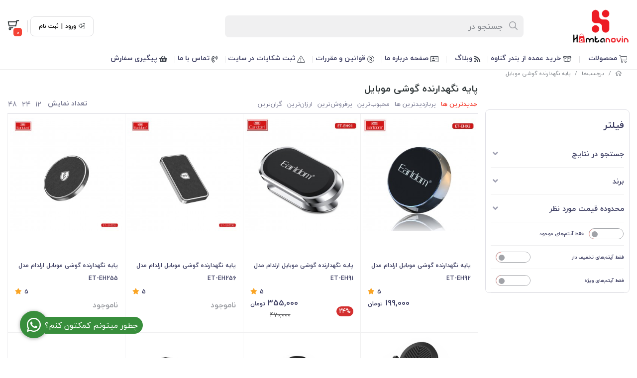

--- FILE ---
content_type: text/html; charset=utf-8
request_url: https://hamtanovin.com/tags/%D9%BE%D8%A7%DB%8C%D9%87-%D9%86%DA%AF%D9%87%D8%AF%D8%A7%D8%B1%D9%86%D8%AF%D9%87-%DA%AF%D9%88%D8%B4%DB%8C-%D9%85%D9%88%D8%A8%D8%A7%DB%8C%D9%84
body_size: 19348
content:
<!DOCTYPE html>
<html dir="rtl" lang="fa-IR" class="menu_1_enabled webkit safari chrome mac mode_desktop service_1 site_hamtanovin site_801454 plan_5 theme_9 theme_config_90002 module_shop module_2102 page_tags access_0 level_0 lang_persian wide_off dir_rtl mode_smart mode_entry"> 
<head>	<title>پایه نگهدارنده گوشی موبایل</title>
	<meta charset="utf-8">
	<meta name="viewport" content="width=device-width, initial-scale=1, shrink-to-fit=no">
		<link rel="shortcut icon" href="https://cdnfa.com/hamtanovin/4a51/uploads/hhhhhhhhhhhhhhhh.jpg" type="image/x-icon"><meta name="title" content="پایه نگهدارنده گوشی موبایل" >
<meta property="og:title" content="پایه نگهدارنده گوشی موبایل" >
<meta name="twitter:title" content="پایه نگهدارنده گوشی موبایل" >
<meta name="description" content="‎پخش جانبی موبایل همتانوین بندرگناوه عرضه کننده محصولات الکترونیکی از جمله رایانه ، موبایل و لوازم جانبی با 15 سال سابقه ، فروشگاه اینترنتی خود را در سال 98 راه اندازی نموده اما در این مدت کوتاه با ارائه کالاهای اصلی و قیمت های مناسب رضایت مشتریان را بدست آورده است. این فروشگاه دارای نماد اعتماد از وزارت صنعت و معدن می باشد تا مشتریان عزیز بتوانند با خیال آسوده خرید خود را بصورت آنلاین انجام دهند." >
<meta name="twitter:description" content="‎پخش جانبی موبایل همتانوین بندرگناوه عرضه کننده محصولات الکترونیکی از جمله رایانه ، موبایل و لوازم جانبی با 15 سال سابقه ، فروشگاه اینترنتی خود را در سال 98 راه اندازی نموده اما در این مدت کوتاه با ارائه کالاهای اصلی و قیمت های مناسب رضایت مشتریان را بدست آورده است. این فروشگاه دارای نماد اعتماد از وزارت صنعت و معدن می باشد تا مشتریان عزیز بتوانند با خیال آسوده خرید خود را بصورت آنلاین انجام دهند." >
<meta property="og:description" content="‎پخش جانبی موبایل همتانوین بندرگناوه عرضه..." >
<link rel="canonical" href="https://hamtanovin.com/tags/%D9%BE%D8%A7%DB%8C%D9%87-%D9%86%DA%AF%D9%87%D8%AF%D8%A7%D8%B1%D9%86%D8%AF%D9%87-%DA%AF%D9%88%D8%B4%DB%8C-%D9%85%D9%88%D8%A8%D8%A7%DB%8C%D9%84" >
<meta name="keywords" content="‎پخش جانبی موبایل گناوه، همتا نوین,فروشگاه همتا نوین ,محصولات الکترونیکی,رایانه,موبایل,لوازم جانبی,ایرانسل,همراه اول,رایتل,گوشی موبایل,تبلت,مودم ,مودم جیبی, مودم همراه,مودم خانگی,مودم ثابت,مودم فورجی,مودم تریجی,مودم تی دی,مودم , modem, modem 3g , modem 4g td-lte , hamta novin" >
<meta property="og:locale" content="fa_IR" >
<meta property="og:site_name" content="فروشگاه همتا نوین | hamta novin Shop" >
<meta property="og:type" content="website" >
<meta property="og:url" content="https://hamtanovin.com/tags/%D9%BE%D8%A7%DB%8C%D9%87-%D9%86%DA%AF%D9%87%D8%AF%D8%A7%D8%B1%D9%86%D8%AF%D9%87-%DA%AF%D9%88%D8%B4%DB%8C-%D9%85%D9%88%D8%A8%D8%A7%DB%8C%D9%84" >
<meta name="twitter:card" content="summary_large_image" >
<meta name="twitter:url" content="https://hamtanovin.com/tags/%D9%BE%D8%A7%DB%8C%D9%87-%D9%86%DA%AF%D9%87%D8%AF%D8%A7%D8%B1%D9%86%D8%AF%D9%87-%DA%AF%D9%88%D8%B4%DB%8C-%D9%85%D9%88%D8%A8%D8%A7%DB%8C%D9%84" >
<link rel="image_src" href="https://cdnfa.com/hamtanovin/4a51/uploads/loghgo.png" >
<meta property="og:image" content="https://cdnfa.com/hamtanovin/4a51/uploads/loghgo.png" >
<meta property="og:image:secure_url" content="https://cdnfa.com/hamtanovin/4a51/uploads/loghgo.png" >
<meta name="twitter:image" content="https://cdnfa.com/hamtanovin/4a51/uploads/loghgo.png" >
<meta name="robots" content="index,follow,max-image-preview:large" >
<meta name="generator" content="Shopfa" >
<link rel="preconnect" href="https://s5.cdnfa.com">
<link rel="preconnect" href="https://s6.cdnfa.com">
<link rel="preconnect" href="https://cdnfa.com">
<link rel="dns-prefetch" href="https://s5.cdnfa.com">
<link rel="dns-prefetch" href="https://s6.cdnfa.com">
<link rel="dns-prefetch" href="https://cdnfa.com">
<meta name="google-site-verification" content="Bx_pazVNANBGjHxGgHwpdf2m0S0AWpk0dTkzmoyuXyg" />
<script type="text/javascript">
!function(){var i="zYs5xH",a=window,d=document;function g(){var g=d.createElement("script"),s="https://www.goftino.com/widget/"+i,l=localStorage.getItem("goftino_"+i);g.async=!0,g.src=l?s+"?o="+l:s;d.getElementsByTagName("head")[0].appendChild(g);}"complete"===d.readyState?g():a.attachEvent?a.attachEvent("onload",g):a.addEventListener("load",g,!1);}();
</script>
	<meta name="theme-color" content="#ffffff">
	<meta name="msapplication-navbutton-color" content="#ffffff">
	<meta name="apple-mobile-web-app-status-bar-style" content="#ffffff">
	<meta name="apple-mobile-web-app-capable" content="yes">
<link rel="stylesheet" type="text/css" href="https://cdnfa.com/src/global/css/bootstrap.rtl.4.6.2.css" >
<link rel="stylesheet" type="text/css" href="https://cdnfa.com/src/themes/theme_9/90002/theme.801454.rtl.css?1763556060" id='theme_style' >
<link rel="stylesheet" type="text/css" href="https://cdnfa.com/src/global/css/jquery.nouislider.css" >
<link rel="stylesheet" type="text/css" href="https://cdnfa.com/src/global/css/jquery.toggles.css" >
<link rel="stylesheet" type="text/css" href="https://cdnfa.com/src/global/css/fontawesome.5.7.2.css" >
<script type="application/ld+json">
[
    {
        "@context": "http://schema.org",
        "@type": "BreadcrumbList",
        "itemListElement": [
            {
                "@type": "ListItem",
                "position": 1,
                "item": {
                    "@id": "https://hamtanovin.com/",
                    "name": "صفحه اصلی"
                }
            },
            {
                "@type": "ListItem",
                "position": 2,
                "item": {
                    "@id": "https://hamtanovin.com/tags",
                    "name": "برچسب‌ها"
                }
            }
        ]
    },
    {
        "@context": "https://schema.org",
        "@type": "Organization",
        "name": "‎پخش جانبی موبایل همتانوین بندرگناوه",
        "brand": {
            "@type": "Brand",
            "name": "‎پخش جانبی موبایل همتانوین بندرگناوه",
            "logo": "https://cdnfa.com/hamtanovin/4a51/uploads/loghgo.png"
        },
        "logo": "https://cdnfa.com/hamtanovin/4a51/uploads/loghgo.png",
        "image": "https://cdnfa.com/hamtanovin/4a51/uploads/loghgo.png",
        "alternateName": [
            "HamtaNovin"
        ],
        "description": "‎پخش جانبی موبایل همتانوین بندرگناوه عرضه کننده محصولات الکترونیکی از جمله رایانه ، موبایل و لوازم جانبی با 15 سال سابقه ، فروشگاه اینترنتی خود را در سال 98 راه اندازی نموده اما در این مدت کوتاه با ارائه کالاهای اصلی و قیمت های مناسب رضایت مشتریان را بدست آورده است. این فروشگاه دارای نماد اعتماد از وزارت صنعت و معدن می باشد تا مشتریان عزیز بتوانند با خیال آسوده خرید خود را بصورت آنلاین انجام دهند.",
        "url": "https://hamtanovin.com/",
        "sameAs": [
            "https://t.me/hamtanovin",
            "https://instagram.com/janebi_hamtanovin"
        ]
    }
]
</script>
<style media="screen">.filter_items{
	display:none;
}
.filter_items .btn-link:focus,.filter_items .btn-link:hover {
	text-decoration: none;
}


.filter_status .radio_list label{
	display:block;
	margin-right: 20px;
}

ul.filter_pages {
	padding: 10px;
	border: solid 1px #eee;
	border-radius: 5px;
	text-align: right;
}
.filter_pages a{cursor:pointer;}
.filter_pages a.active{font-weight:bold}
.filter_pages ul{margin-right:20px;}

.noUi-horizontal {margin: 10px 5px 0px 10px;}
.toggle-slide-area{
	margin-left: 10px !important;
	float:right;
}
label.inline{
	float: right;
	margin: 0;
	line-height: 22px;
}



.filter_products .checkboxes{
	position: relative;
	max-height: 333px;
	overflow: auto;
}
.filter_products .checkboxes::-webkit-scrollbar {
	width: 2px;
}
.filter_products .checkboxe::-webkit-scrollbar-thumb:vertical {
	background-color: #bbb;
}

.filter_products .checkboxes li{
	padding:0 !important;
	margin:0;
}
.filter_products .checkboxes label{
	cursor:pointer;
	display:inline-block;
	padding: 5px;
	margin: 0;
	width:100%;
}

.filter_products .checkboxes label:hover{
	background: #eee;
}

.filter_products .checkboxes span {
	float: left;
	color: #aaa;
	font-size: 80%;
}


#nprogress {
    pointer-events: none;
  }
  
#nprogress .bar {
    background: red;
  
    position: fixed;
    z-index: 1031;
    top: 0;
    left: 0;
  
    width: 100%;
    height: 2px;
}
  
  /* Fancy blur effect */
  #nprogress .peg {
    display: block;
    position: absolute;
    right: 0px;
    width: 100px;
    height: 100%;
    box-shadow: 0 0 10px red, 0 0 5px red;
    opacity: 1.0;
  
    -webkit-transform: rotate(3deg) translate(0px, -4px);
        -ms-transform: rotate(3deg) translate(0px, -4px);
            transform: rotate(3deg) translate(0px, -4px);
  }
  
  /* Remove these to get rid of the spinner */
  #nprogress .spinner {
    display: block;
    position: fixed;
    z-index: 1031;
    top: 15px;
    right: 15px;
  }
  
  #nprogress .spinner-icon {
    width: 18px;
    height: 18px;
    box-sizing: border-box;
  
    border: solid 2px transparent;
    border-top-color: red;
    border-left-color: red;
    border-radius: 50%;
  
    -webkit-animation: nprogress-spinner 400ms linear infinite;
            animation: nprogress-spinner 400ms linear infinite;
  }
  
  .nprogress-custom-parent {
    overflow: hidden;
    position: relative;
  }
  
  .nprogress-custom-parent #nprogress .spinner,
  .nprogress-custom-parent #nprogress .bar {
    position: absolute;
  }
  
  @-webkit-keyframes nprogress-spinner {
    0%   { -webkit-transform: rotate(0deg); }
    100% { -webkit-transform: rotate(360deg); }
  }
  @keyframes nprogress-spinner {
    0%   { transform: rotate(0deg); }
    100% { transform: rotate(360deg); }
  }
  .call-connect {
    position: fixed;
    bottom: 40px;
    left: 40px;
    background: #388e3c;
    border-radius: 100%;
    color: #fff;
    padding:12px 8px 8px 8px;
    z-index:999;
    box-shadow: 0 1px 6px rgb(0 0 0 / 20%), 0 1px 10px rgb(0 0 0 / 15%);
    transition: all .2s ease;
}
.call-connect span {
    position: absolute;
    background:  #388e3c;
    width: max-content;
    display: block;
    left: 50px;
    top: 12px;
    padding: 5px 10px 5px 0;border-radius: 0  50px 50px 0;
}
.call-connect:hover{
    color: #fff;
    transform: scale(1.05);
}
.mode_mobile .call-connect {
    left: 10px;
    bottom: 10px;
}
.mode_mobile.page_product .call-connect {
    bottom: 80px;
}
</style></head>
<body>	<div id="loading">Loading...</div>
		

<div class="page">


<!-- header -->
<!-- header -->
<header class='header-1 w-100 text-center mb-2'>
	<div class='header-primary py-2 clearfix'>
		<div class="container">
			<div class='header-primary-inner row align-items-center'>
				<div class='col-lg-2 col-md-2 col-sm-2 col-xs-2'>
					<a class="logo" href="https://hamtanovin.com/">
          <div class="image">
        <img src="https://cdnfa.com/hamtanovin/4a51/uploads/loghgo.png" alt="فروشگاه همتا نوین | hamta novin Shop" width="115" height="">
      </div>
    </a>				</div>
				<div class='col-lg-6 col-md-6 col-sm-6 col-xs-6'>
					<div class="search-area">
	<form method="get" action="https://hamtanovin.com/search" class="search-form clearfix ">
		<div class="input-group input-group-md align-items-center"> 
			<span class="input-group-prepend">
				<button type="submit" aria-label="center" class="btn btn-custom btn-search search_button" ><i class="fal fa-search"></i></button>
			</span>
			<input class="form-control live-search q" type="text" name="q" autocomplete="off" maxlength="255" value="" placeholder="جستجو در" >
			<i class="fas fa-times-circle"></i>
			             
            		</div> 
	</form>
</div>				</div>
				<div class='col-lg-4 col-md-4 col-sm-4 col-xs-4'>
				     <div class="d-flex justify-content-end align-items-center" id="box_op">
				          <div class="user-area">
            <div class="box_custom d-flex">
            <i class="fal fa-sign-out-alt fa-flip-horizontal"></i>
            <a href="https://hamtanovin.com/signin" class="btn-dialog">ورود</a>
            <span>|</span>
            <a id="custom_signup" href="https://hamtanovin.com/signup">ثبت نام</a>
        </div>
        <ul class="user-menu">
                <li><i class="fal fa-sign-in fa-flip-horizontal"></i><a href="https://hamtanovin.com/signin" class="btn-dialog">ورود</a></li>
        <li><i class="fal fa-user-plus"></i><a href="https://hamtanovin.com/signup">ثبت نام</a>
        <li><i class="fal fa-shopping-cart"></i><a href="https://hamtanovin.com/track-order">پیگیری سفارش</a></li>
            </ul>
</div> 
					      <span class="sp-custom"></span>
					      	<div class="basket-area">
		<div class="basket-toggle" id='box_top'>
			<i class="far fa-shopping-cart"></i><div><span id="basket_items">0</span></div>		</div>
		<div class="basket-menu">
			<div id="basket">
			    				<ul class="basket-items">
								</ul>
				<div id="basket_free" >
				    <img alt='basket-img' class="free-img d-block" src='https://cdnfa.com/theme-90002/6475/uploads/empty-basket1.png'>
				    <span class='h2'>سبد خرید شما خالی است</span> 
				</div>
				<!--<div id="basket_free" >سبد خرید شما خالی است</div>-->
				<div id="checkout" class="hidden" >
					<div class="sum_basket_title d-flex flex-column align-items-start "><span class="sum-title">مجموع:</span> <span id="sum_basket" class="mt-1">0<span class="currency-div mr-2">تومان</span></span> </div>
					<a class="btn btn-custom h1" id="checkout_link" href="https://hamtanovin.com/cart">پرداخت</a>
				</div>
			</div>
		</div>
	</div>
				     </div>
				</div>
			</div>
		</div>
	</div>

	<div class='header-menu clearfix'>
		<div class="container">
			<nav class='main-menu-inner clearfix row'>
				<ul class='menu-2 menu-auto menu-arrows' id='menu_header'><!--home--><li class='deep-4'><a class='page_302532 c-2102' href='https://hamtanovin.com/products'><i class='fal fa-shopping-cart'></i> محصولات</a><ul><li><a class='page_302992 c-2102' href='https://hamtanovin.com/products/digital'><i class='fas fa-mobile-alt'></i> کالای دیجیتال</a><ul><li><a class='page_306126 c-2102' href='https://hamtanovin.com/products/digital/power-bank'><i class='fas fa-battery-bolt'></i> پاور بانک</a></li><li><a class='page_650680 c-2102' href='https://hamtanovin.com/products/digital/power-plug'><i class='fas fa-plug'></i> سیار برق (چندراهی)</a></li><li><a class='page_650539 c-2102' href='https://hamtanovin.com/products/digital/microphone'><i class='far fa-microphone'></i> میکروفون یقه ای</a></li><li><a class='page_561704 c-2102' href='https://hamtanovin.com/products/digital/mobile'><i class='fas fa-mobile-alt'></i> گوشی موبایل</a></li><li><a class='page_303070 c-2102' href='https://hamtanovin.com/products/digital/sound-and-media'><i class='fal fa-music'></i> صوتی و تصویری</a><ul><li><a class='page_407148 c-2102' href='https://hamtanovin.com/products/digital/sound-and-media/radio'><i class='fal fa-tv-retro'></i> رادیو</a></li><li><a class='page_310293 c-2102' href='https://hamtanovin.com/products/digital/sound-and-media/game-pad'><i class='far fa-gamepad'></i> کنسول بازی</a></li><li><a class='page_303072 c-2102' href='https://hamtanovin.com/products/digital/sound-and-media/tv'><i class='fal fa-tv'></i> تلویزیون</a></li></ul></li><li><a class='page_303006 c-2102' href='https://hamtanovin.com/products/digital/saat-va-mch-band-hooshmand'><i class='far fa-watch-fitness'></i> ساعت و مچ بند هوشمند</a><ul><li><a class='page_303008 c-2102' href='https://hamtanovin.com/products/digital/saat-va-mch-band-hooshmand/mch-band-hooshmand'><i class='far fa-watch'></i> مچ بند هوشمند</a></li><li><a class='page_303007 c-2102' href='https://hamtanovin.com/products/digital/saat-va-mch-band-hooshmand/saat-hooshmand'><i class='far fa-watch'></i> ساعت هوشمند</a></li></ul></li><li><a class='page_303010 c-2102' href='https://hamtanovin.com/products/digital/headphone-headset-mikrofon'><i class='fal fa-headphones-alt'></i> هدفون، هدست، میکروفون</a><ul><li><a class='page_303011 c-2102' href='https://hamtanovin.com/products/digital/headphone-headset-mikrofon/headphone-headset-va-handsfree'><i class='far fa-headphones'></i> هدفون، هدست و هندزفری</a></li><li><a class='page_657676 c-2102' href='https://hamtanovin.com/products/digital/headphone-headset-mikrofon/neckband'><i class='far fa-blog'></i> هدفون گردنی</a></li><li><a class='page_593329 c-2102' href='https://hamtanovin.com/products/digital/headphone-headset-mikrofon/airpoad'><i class='fas fa-headphones-alt'></i> ایرپاد (هندزفری بلوتوثی)</a></li></ul></li><li><a class='page_303009 c-2102' href='https://hamtanovin.com/products/digital/computer-va-tajhizat-janebi'><i class='fas fa-desktop-alt'></i> کامپیوتر و تجهیزات جانبی</a><ul><li><a class='page_309153 c-2102' href='https://hamtanovin.com/products/digital/computer-va-tajhizat-janebi/internal-hard-drive'><i class='far fa-memory'></i> هارددیسک اینترنال</a></li><li><a class='page_303315 c-2102' href='https://hamtanovin.com/products/digital/computer-va-tajhizat-janebi/webcam'><i class='fas fa-webcam'></i> وب کم</a></li><li><a class='page_303313 c-2102' href='https://hamtanovin.com/products/digital/computer-va-tajhizat-janebi/mose-va-keybord'><i class='fas fa-keyboard'></i> ماوس و کی برد</a></li></ul></li><li><a class='page_303012 c-2102' href='https://hamtanovin.com/products/digital/tajhizat-network-va-ertebatat'><i class='fas fa-wifi'></i> تجهیزات شبکه و ارتباطات</a><ul><li><a class='page_425962 c-2102' href='https://hamtanovin.com/products/digital/tajhizat-network-va-ertebatat/modem-accesori'>لوازم جانبی مودم</a></li><li><a class='page_303255 c-2102' href='https://hamtanovin.com/products/digital/tajhizat-network-va-ertebatat/ruoter'><i class='fas fa-wifi'></i> روتر و اکسس پوینت</a></li><li><a class='page_303032 c-2102' href='https://hamtanovin.com/products/digital/tajhizat-network-va-ertebatat/modem-router-3g-va-4g-va-5g'>مودم - روتر 3G و 4G و 5G</a></li><li><a class='page_303031 c-2102' href='https://hamtanovin.com/products/digital/tajhizat-network-va-ertebatat/modem-router-adsl'>مودم - روتر ADSL</a></li></ul></li><li><a class='page_303069 c-2102' href='https://hamtanovin.com/products/digital/speaker'><i class='fas fa-bullhorn'></i> اسپیکر (بلندگو)</a></li><li><a class='page_302993 c-2102' href='https://hamtanovin.com/products/digital/accessories-janebi-kalai-digital'><i class='far fa-mobile-android-alt'></i> لوازم جانبی کالای دیجیتال</a><ul><li><a class='page_407149 c-2102' href='https://hamtanovin.com/products/digital/accessories-janebi-kalai-digital/mashin-eslah-moi-sar-va-soorat'><i class='fas fa-globe-snow'></i> ماشین اصلاح موی سر و صورت</a></li><li><a class='page_303003 c-2102' href='https://hamtanovin.com/products/digital/accessories-janebi-kalai-digital/accessories-janebi-tablet'><i class='fal fa-tablet-alt'></i> لوازم جانبی تبلت</a></li><li><a class='page_303002 c-2102' href='https://hamtanovin.com/products/digital/accessories-janebi-kalai-digital/accessories-janebi-mobile-mobile'><i class='far fa-mobile'></i> لوازم جانبی گوشی موبایل</a><ul><li><a class='page_653930 c-2102' href='https://hamtanovin.com/products/digital/accessories-janebi-kalai-digital/accessories-janebi-mobile-mobile/care-accessories'><i class='fas fa-car-alt'></i> لوازم جانبی خودرو</a></li></ul></li></ul></li></ul></li></ul></li><li><a class='page_649393 c-1998' href='https://hamtanovin.com/wholesale'><i class='far fa-box-open'></i> خرید عمده از بندر گناوه</a></li><li class='deep-2'><a class='page_302531 c-2101' href='https://hamtanovin.com/weblog'><i class='fas fa-rss'></i> وبلاگ</a><ul><li><a class='page_303082 c-2101' href='https://hamtanovin.com/weblog/aplikishn-va-game'><i class='fal fa-gamepad'></i> اپلیکیشن و بازی</a></li><li><a class='page_303081 c-2101' href='https://hamtanovin.com/weblog/tecnologi'><i class='far fa-newspaper'></i> اخبار دنیای تکنولوژی</a></li></ul></li><li><a class='page_302529 c-1998' href='https://hamtanovin.com/about'><i class='far fa-address-card'></i> صفحه درباره ما</a></li><li><a class='page_302530 c-1998' href='https://hamtanovin.com/policy'><i class='fal fa-registered'></i> قوانین و مقررات</a></li><li><a class='page_302527 c-1995' href='/contact?subject=ثبت%20شکایات'><i class='fal fa-exclamation-triangle'></i> ثبت شکایات در سایت</a></li><li><a class='page_302528 c-1995' href='/contact'><i class='far fa-phone-volume'></i> تماس با ما</a></li><li><a class='page_302526 c-1995' href='/track-order'><i class='fas fa-shopping-basket'></i> پیگیری سفارش</a></li></ul>			</nav>
		</div>
	</div>
</header>
<div class="header-placeholder-1"></div><!-- /header -->

<!-- main -->
<!--DESKTOP MODE-->
<div class="main-content">
	<div class="container">		<div class="sides">
		    
			<div id="side_top">
								<div class="breadcrumbs clearfix  overflow-hidden px-3 py-2" >
	<a href="https://hamtanovin.com/" title="صفحه اصلی"><span class="fal fa-home"></span></a>
						<span class="nav-arrow mx-1 pt-1 slash">/</span>
		 
		<a href="https://hamtanovin.com/tags">برچسب‌ها</a>						<span class="nav-arrow mx-1 pt-1 slash">/</span>
		 
		<a href="https://hamtanovin.com/tags/%D9%BE%D8%A7%DB%8C%D9%87-%D9%86%DA%AF%D9%87%D8%AF%D8%A7%D8%B1%D9%86%D8%AF%D9%87-%DA%AF%D9%88%D8%B4%DB%8C-%D9%85%D9%88%D8%A8%D8%A7%DB%8C%D9%84">پایه نگهدارنده گوشی موبایل</a>	</div>
			</div>
			
			<div class="row">
			    
			    					<div id="side_right" class="col-lg-3 col-xs-3 col-lg-pull-9 col-xs-pull-9 col-ms-pull-0">
					    <div class='box' id='box_filter'><div class="block">
      <div class="header">
      <span>فیلتر</span>
    </div>
  	<div class="body">
	<form action='https://hamtanovin.com/tags/%D9%BE%D8%A7%DB%8C%D9%87-%D9%86%DA%AF%D9%87%D8%AF%D8%A7%D8%B1%D9%86%D8%AF%D9%87-%DA%AF%D9%88%D8%B4%DB%8C-%D9%85%D9%88%D8%A8%D8%A7%DB%8C%D9%84' method='GET' id='filter_products' class='filter_products' data-tracking-id='list_page_sidebar_filters'>
	<div class='filter-box' id='filter_search'>
		 <label class='filter-label' for='q'>جستجو در نتایج</label>
		 <input placeholder="جستجو..." name="q" id="q" value="" class=" form-control" type="text" />
		 <hr></div><div class='filter-box' id='filter_brand'>
			<label class='filter-label' for='brand_id'>برند</label><div class='brands_list filter_area'><ul class='checkboxes'><li><label for='field_brand_id_0'><input id='field_brand_id_0' type='checkbox' name='brand_id[]' value='61603'/> ارلدام <span>Earldom</span></label></li>
</ul></div>
			<hr></div><div class='filter-box' id='filter_range'>
			<div class='filter_area' data-filter='price'>
			<label class='filter-label' for='price_range'>محدوده قیمت مورد نظر</label>
			<div class=''>
			<div id='price_range'></div>
			<br>
			<div class='input-group'>
			<input type='number' id='max' name='max' step='1000' value='19900000' class='form-control' >
			<div class='input-group-prepend'><span class='input-group-text'><i class='fa fa-arrows-h'></i></span></div>
			<input type='number' id='min' name='min' step='1000' value='1000' class='form-control' >
			</div>
			</div>
			</div>
			<hr></div><div class='filter-box' id='filter_status'>
			<div class='clearfix filter_area' data-filter='status'>
			<span class='toggle-slide-area toggle-e982a1'><span class='toggles toggle-light'></span><input class='yesno status' type='hidden' name='status'  value='0'></span>
        <label class='filter-label-inline inline' for='status'>فقط آیتم‌های موجود</label>
			</div>
			<hr></div><div class='filter-box' id='filter_off'>
		<div class='clearfix filter_area' data-filter='off'>
		<span class='toggle-slide-area toggle-e982a1'><span class='toggles toggle-light'></span><input class='yesno off' type='hidden' name='off'  value='0'></span>
        <label class='filter-label-inline inline' for='off'>فقط آیتم‌های تخفیف دار</label>
		</div>
		<hr></div><div class='filter-box' id='filter_special'>
		<div class='clearfix filter_area' data-filter='special'>
		<span class='toggle-slide-area toggle-e982a1'><span class='toggles toggle-light'></span><input class='yesno special' type='hidden' name='special'  value='0'></span>
        <label class='filter-label-inline inline' for='special'>فقط آیتم‌های ویژه</label>
		</div>
		<hr></div>
	<input type='hidden' id='brands' name='brands' value='' /><input type='hidden' id='limit' name='limit' value='36' /><input type='hidden' id='page' name='page' value='1' /><input type='hidden' id='sort' name='sort' value='new' />
	</form>
	<style>
	.filter_items{
		display:flex !important;
	}
	</style>
	</div>
</div></div>					 </div>
								
				<main id="side_center" class="col-lg-9  col-xs-9 col-lg-push-3 col-xs-push-3 col-ms-push-0">
					<div class='box' id='box_products'><div class="content">
	<div class="header clearfix">
		<div class='title'><h1>پایه نگهدارنده گوشی موبایل</h1></div>
			</div>
	<div class="body clearfix">
		<div class='filter_items clearfix form-inline row'><div class='col-8'><span class='btn-sorts visible-lg-inline-block d-none d-lg-inline-block d-xl-inline-block' data-tracking-id='list_page_horizontal_display_filters'><a class='btn btn-default btn-light btn-sort btn-sm btn-sort-new' data-sort='new'>جدیدترین ها</a><a class='btn btn-link btn-sort btn-sm btn-sort-hit' data-sort='hit'>پربازدیدترین ها</a><a class='btn btn-link btn-sort btn-sm btn-sort-rate' data-sort='rate'>محبوب‌‌ترین</a><a class='btn btn-link btn-sort btn-sm btn-sort-sale' data-sort='sale'>پرفروش‌ترین</a><a class='btn btn-link btn-sort btn-sm btn-sort-lowprice' data-sort='lowprice'>ارزان‌ترین</a><a class='btn btn-link btn-sort btn-sm btn-sort-highprice' data-sort='highprice'>گران‌ترین</a></span><select name="select_sort" id="select_sort" class="hidden-lg d-lg-none d-xl-none form-control"><option value='new' selected='selected'>جدیدترین ها</option><option value='hit'>پربازدیدترین ها</option><option value='rate'>محبوب‌‌ترین</option><option value='sale'>پرفروش‌ترین</option><option value='lowprice'>ارزان‌ترین</option><option value='highprice'>گران‌ترین</option></select></div><div class='col-4'><span class='float-left'>تعداد نمایش <span class='visible-lg-inline-block d-none d-lg-inline-block d-xl-inline-block'><a class='btn btn-sm btn-limit btn-link ' data-limit='12'>12</a><a class='btn btn-sm btn-limit btn-link ' data-limit='24'>24</a><a class='btn btn-sm btn-limit btn-link ' data-limit='48'>48</a></span><select name="select_limit" id="select_limit" class="hidden-lg d-lg-none form-control"><option value='12'>12</option><option value='24'>24</option><option value='48'>48</option></select></span></div></div><div id='products'>	<div class="products items clearfix row mode-1">
				<!-- id="product-6439616" -->
		<div class=" col-xl-3 col-lg-3 col-md-3 col-sm-4 col-xs-4 col-ms-6  price_on">
			<div class="thumb status-1 px-1 overflow-hidden text-center position-relative">
				<a href="https://hamtanovin.com/product/earldom-et-eh92" target="_blank" class="image d-block mb-1" title="هولدر یا نگهدارنده ی تلفن همراه ارلدام مدل ET-EH92 با مگنت قدرتمند و طراحی بسیار شیک و زیبا">
					<img width="300" height="300" class="lazy" src="https://cdnfa.com/src/global/images/null.png" data-src="https://cdnfa.com/hamtanovin/4a51/files/thumb/12029768.jpg" data-srcset="https://cdnfa.com/hamtanovin/4a51/files/thumb/12029768.jpg 1x" alt="پایه نگهدارنده گوشی موبایل ارلدام مدل ET-EH92" >
    				<img width="300" height="300" class="lazy img-hover" src="https://cdnfa.com/src/global/images/null.png" data-src="https://cdnfa.com/hamtanovin/4a51/files/thumb/12029772.jpg" data-srcset="https://cdnfa.com/hamtanovin/4a51/files/thumb/12029772.jpg 1x" alt="پایه نگهدارنده گوشی موبایل ارلدام مدل ET-EH92" >				</a>
				<div class="details">
                    <div class="free-box my-2">
                                            </div>
					<h2 class="d-block"><a class="title overflow-hidden d-block" title="پایه نگهدارنده گوشی موبایل ارلدام مدل ET-EH92" href="https://hamtanovin.com/product/earldom-et-eh92" target="_blank">پایه نگهدارنده گوشی موبایل ارلدام مدل ET-EH92</a></h2>
					                                             <div class="rate-area">
                             <div class="rate-section text-align-start justify-content-end d-flex">
                                 <span>
                                    <span class='star-rate'> 5</span> 
                                    <i class="fa fa-star"></i>
                                 </span>
                              </div>
                         </div>
                                        					<div class="d-flex align-items-center box-item  justify-content-end  ">
					    					    					    					    <div class="price-area d-block">
					        					           <span class="price">199,000</span> <span class="currency">تومان</span> 
					    	   					         				    	</div>
					</div>
			   </div>
			   
			    			   
				<!---->
				
								<div class="btn-float position-absolute top-1">
					<span class="btn-wishlist btn-wishlist-6439616 text-center d-inline mx-1" data-id="6439616"><i class="fal fa-heart fa-fw"></i></span>														</div>
							</div>
		</div>
				<!-- id="product-6439943" -->
		<div class=" col-xl-3 col-lg-3 col-md-3 col-sm-4 col-xs-4 col-ms-6  price_on">
			<div class="thumb status-1 px-1 overflow-hidden text-center position-relative">
				<a href="https://hamtanovin.com/product/earldom-et-eh91" target="_blank" class="image d-block mb-1" title="هولدر یا نگهدارنده ی تلفن همراه ارلدام مدل ET-EH91 با مگنت قدرتمند و طراحی بسیار شیک و زیبا و قابلیت تنظیم زاویه بصورت دلخواه">
					<img width="300" height="300" class="lazy" src="https://cdnfa.com/src/global/images/null.png" data-src="https://cdnfa.com/hamtanovin/4a51/files/thumb/12030750.jpg" data-srcset="https://cdnfa.com/hamtanovin/4a51/files/thumb/12030750.jpg 1x" alt="پایه نگهدارنده گوشی موبایل ارلدام مدل ET-EH91" >
    				<img width="300" height="300" class="lazy img-hover" src="https://cdnfa.com/src/global/images/null.png" data-src="https://cdnfa.com/hamtanovin/4a51/files/thumb/12030749.jpg" data-srcset="https://cdnfa.com/hamtanovin/4a51/files/thumb/12030749.jpg 1x" alt="پایه نگهدارنده گوشی موبایل ارلدام مدل ET-EH91" >				</a>
				<div class="details">
                    <div class="free-box my-2">
                                            </div>
					<h2 class="d-block"><a class="title overflow-hidden d-block" title="پایه نگهدارنده گوشی موبایل ارلدام مدل ET-EH91" href="https://hamtanovin.com/product/earldom-et-eh91" target="_blank">پایه نگهدارنده گوشی موبایل ارلدام مدل ET-EH91</a></h2>
					                                             <div class="rate-area">
                             <div class="rate-section text-align-start justify-content-end d-flex">
                                 <span>
                                    <span class='star-rate'> 5</span> 
                                    <i class="fa fa-star"></i>
                                 </span>
                              </div>
                         </div>
                                        					<div class="d-flex align-items-center box-item  justify-content-between   ">
					    					    <span class="off-percent">24% </span>					    					    <div class="price-area d-block">
					        					           <span class="price">355,000</span> <span class="currency">تومان</span> 
					    	                                      <span class="old-price d-block">470,000</span> 
                                					         				    	</div>
					</div>
			   </div>
			   
			    			   
				<!---->
				<!--<ul class="badges position-absolute">-->
				<!---->
				<!--	<li class="badge-off mb-1"> </li>-->
				<!---->
				<!--</ul>-->
				<!---->
				
								<div class="btn-float position-absolute top-1">
					<span class="btn-wishlist btn-wishlist-6439943 text-center d-inline mx-1" data-id="6439943"><i class="fal fa-heart fa-fw"></i></span>														</div>
							</div>
		</div>
				<!-- id="product-6439939" -->
		<div class=" col-xl-3 col-lg-3 col-md-3 col-sm-4 col-xs-4 col-ms-6 ">
			<div class="thumb status-0 px-1 overflow-hidden text-center position-relative">
				<a href="https://hamtanovin.com/product/et-eh256" target="_blank" class="image d-block mb-1" title="هولدر یا نگهدارنده ی تلفن همراه ارلدام مدل ET-EH256 با مگنت قدرتمند و طراحی بسیار شیک و زیبا">
					<img width="300" height="300" class="lazy" src="https://cdnfa.com/src/global/images/null.png" data-src="https://cdnfa.com/hamtanovin/4a51/files/thumb/12030721.jpg" data-srcset="https://cdnfa.com/hamtanovin/4a51/files/thumb/12030721.jpg 1x" alt="پایه نگهدارنده گوشی موبایل ارلدام مدل ET-EH256" >
    				<img width="300" height="300" class="lazy img-hover" src="https://cdnfa.com/src/global/images/null.png" data-src="https://cdnfa.com/hamtanovin/4a51/files/thumb/12030723.jpg" data-srcset="https://cdnfa.com/hamtanovin/4a51/files/thumb/12030723.jpg 1x" alt="پایه نگهدارنده گوشی موبایل ارلدام مدل ET-EH256" >				</a>
				<div class="details">
                    <div class="free-box my-2">
                                            </div>
					<h2 class="d-block"><a class="title overflow-hidden d-block" title="پایه نگهدارنده گوشی موبایل ارلدام مدل ET-EH256" href="https://hamtanovin.com/product/et-eh256" target="_blank">پایه نگهدارنده گوشی موبایل ارلدام مدل ET-EH256</a></h2>
					                                             <div class="rate-area">
                             <div class="rate-section text-align-start justify-content-end d-flex">
                                 <span>
                                    <span class='star-rate'> 5</span> 
                                    <i class="fa fa-star"></i>
                                 </span>
                              </div>
                         </div>
                                        					<div class="d-flex align-items-center box-item  justify-content-between   ">
					    					    <div class="price-area d-block">
					        						         <span class="status mode-0">ناموجود</span>
				    	    				    	</div>
					</div>
			   </div>
			   
			    			   
				<!---->
				<!--<ul class="badges position-absolute">-->
				<!---->
				<!--	<li class="badge-off mb-1"> </li>-->
				<!---->
				<!--</ul>-->
				<!---->
				
								<div class="btn-float position-absolute top-1">
					<span class="btn-wishlist btn-wishlist-6439939 text-center d-inline mx-1" data-id="6439939"><i class="fal fa-heart fa-fw"></i></span>														</div>
							</div>
		</div>
				<!-- id="product-6439934" -->
		<div class=" col-xl-3 col-lg-3 col-md-3 col-sm-4 col-xs-4 col-ms-6 ">
			<div class="thumb status-0 px-1 overflow-hidden text-center position-relative">
				<a href="https://hamtanovin.com/product/earldom-et-eh255" target="_blank" class="image d-block mb-1" title="هولدر یا نگهدارنده ی تلفن همراه ارلدام مدل ET-EH255 با مگنت قدرتمند و طراحی بسیار شیک و زیبا">
					<img width="300" height="300" class="lazy" src="https://cdnfa.com/src/global/images/null.png" data-src="https://cdnfa.com/hamtanovin/4a51/files/thumb/12030697.jpg" data-srcset="https://cdnfa.com/hamtanovin/4a51/files/thumb/12030697.jpg 1x" alt="پایه نگهدارنده گوشی موبایل ارلدام مدل ET-EH255" >
    				<img width="300" height="300" class="lazy img-hover" src="https://cdnfa.com/src/global/images/null.png" data-src="https://cdnfa.com/hamtanovin/4a51/files/thumb/12030698.jpg" data-srcset="https://cdnfa.com/hamtanovin/4a51/files/thumb/12030698.jpg 1x" alt="پایه نگهدارنده گوشی موبایل ارلدام مدل ET-EH255" >				</a>
				<div class="details">
                    <div class="free-box my-2">
                                            </div>
					<h2 class="d-block"><a class="title overflow-hidden d-block" title="پایه نگهدارنده گوشی موبایل ارلدام مدل ET-EH255" href="https://hamtanovin.com/product/earldom-et-eh255" target="_blank">پایه نگهدارنده گوشی موبایل ارلدام مدل ET-EH255</a></h2>
					                                             <div class="rate-area">
                             <div class="rate-section text-align-start justify-content-end d-flex">
                                 <span>
                                    <span class='star-rate'> 5</span> 
                                    <i class="fa fa-star"></i>
                                 </span>
                              </div>
                         </div>
                                        					<div class="d-flex align-items-center box-item  justify-content-between   ">
					    					    <div class="price-area d-block">
					        						         <span class="status mode-0">ناموجود</span>
				    	    				    	</div>
					</div>
			   </div>
			   
			    			   
				<!---->
				<!--<ul class="badges position-absolute">-->
				<!---->
				<!--	<li class="badge-off mb-1"> </li>-->
				<!---->
				<!--</ul>-->
				<!---->
				
								<div class="btn-float position-absolute top-1">
					<span class="btn-wishlist btn-wishlist-6439934 text-center d-inline mx-1" data-id="6439934"><i class="fal fa-heart fa-fw"></i></span>														</div>
							</div>
		</div>
				<!-- id="product-4907259" -->
		<div class=" col-xl-3 col-lg-3 col-md-3 col-sm-4 col-xs-4 col-ms-6 ">
			<div class="thumb status-0 px-1 overflow-hidden text-center position-relative">
				<a href="https://hamtanovin.com/product/earldom-et-eh144" target="_blank" class="image d-block mb-1" title="پایه نگهدارنده ارلدام مدل ET-EH144هولدری زیبا با بدنه‌ی بسیار محکم و مقاوم است. بدنه‌ی این هولدر از پلاستیک با کیفیت ساخته شده است.این پایه دارای دو بازویی است که گوشی موبایل را نگه می‌دارند. هنگام قراردادن گوشی موبایل روی پایه، این بازوها به خوبی فیکس">
					<img width="300" height="300" class="lazy" src="https://cdnfa.com/src/global/images/null.png" data-src="https://cdnfa.com/hamtanovin/4a51/files/thumb/7079677.jpg" data-srcset="https://cdnfa.com/hamtanovin/4a51/files/thumb/7079677.jpg 1x" alt="پایه نگهدارنده گوشی موبایل ارلدام مدل ET-EH144" >
    				<img width="300" height="300" class="lazy img-hover" src="https://cdnfa.com/src/global/images/null.png" data-src="https://cdnfa.com/hamtanovin/4a51/files/thumb/7079686.jpg" data-srcset="https://cdnfa.com/hamtanovin/4a51/files/thumb/7079686.jpg 1x" alt="پایه نگهدارنده گوشی موبایل ارلدام مدل ET-EH144" >				</a>
				<div class="details">
                    <div class="free-box my-2">
                                            </div>
					<h2 class="d-block"><a class="title overflow-hidden d-block" title="پایه نگهدارنده گوشی موبایل ارلدام مدل ET-EH144" href="https://hamtanovin.com/product/earldom-et-eh144" target="_blank">پایه نگهدارنده گوشی موبایل ارلدام مدل ET-EH144</a></h2>
					                                             <div class="rate-area">
                             <div class="rate-section text-align-start justify-content-end d-flex">
                                 <span>
                                    <span class='star-rate'> 5</span> 
                                    <i class="fa fa-star"></i>
                                 </span>
                              </div>
                         </div>
                                        					<div class="d-flex align-items-center box-item  justify-content-end  ">
					    					    <div class="price-area d-block">
					        						         <span class="status mode-0">ناموجود</span>
				    	    				    	</div>
					</div>
			   </div>
			   
			    			   
				<!---->
				
								<div class="btn-float position-absolute top-1">
					<span class="btn-wishlist btn-wishlist-4907259 text-center d-inline mx-1" data-id="4907259"><i class="fal fa-heart fa-fw"></i></span>														</div>
							</div>
		</div>
				<!-- id="product-4907245" -->
		<div class=" col-xl-3 col-lg-3 col-md-3 col-sm-4 col-xs-4 col-ms-6 ">
			<div class="thumb status-0 px-1 overflow-hidden text-center position-relative">
				<a href="https://hamtanovin.com/product/earldom-et-eh145" target="_blank" class="image d-block mb-1" title="پایه نگهدارنده ارلدام مدل ET-EH145هولدری زیبا با بدنه‌ی بسیار محکم و مقاوم است. بدنه‌ی این هولدر از پلاستیک با کیفیت ساخته شده است.این پایه دارای دو بازویی است که گوشی موبایل را نگه می‌دارند. هنگام قراردادن گوشی موبایل روی پایه، این بازوها به خوبی فیکس">
					<img width="300" height="300" class="lazy" src="https://cdnfa.com/src/global/images/null.png" data-src="https://cdnfa.com/hamtanovin/4a51/files/thumb/7079616.jpg" data-srcset="https://cdnfa.com/hamtanovin/4a51/files/thumb/7079616.jpg 1x" alt="پایه نگهدارنده گوشی موبایل ارلدام مدل ET-EH145" >
    				<img width="300" height="300" class="lazy img-hover" src="https://cdnfa.com/src/global/images/null.png" data-src="https://cdnfa.com/hamtanovin/4a51/files/thumb/7079618.jpg" data-srcset="https://cdnfa.com/hamtanovin/4a51/files/thumb/7079618.jpg 1x" alt="پایه نگهدارنده گوشی موبایل ارلدام مدل ET-EH145" >				</a>
				<div class="details">
                    <div class="free-box my-2">
                                            </div>
					<h2 class="d-block"><a class="title overflow-hidden d-block" title="پایه نگهدارنده گوشی موبایل ارلدام مدل ET-EH145" href="https://hamtanovin.com/product/earldom-et-eh145" target="_blank">پایه نگهدارنده گوشی موبایل ارلدام مدل ET-EH145</a></h2>
					                                             <div class="rate-area">
                             <div class="rate-section text-align-start justify-content-end d-flex">
                                 <span>
                                    <span class='star-rate'> 5</span> 
                                    <i class="fa fa-star"></i>
                                 </span>
                              </div>
                         </div>
                                        					<div class="d-flex align-items-center box-item  justify-content-end  ">
					    					    <div class="price-area d-block">
					        						         <span class="status mode-0">ناموجود</span>
				    	    				    	</div>
					</div>
			   </div>
			   
			    			   
				<!---->
				
								<div class="btn-float position-absolute top-1">
					<span class="btn-wishlist btn-wishlist-4907245 text-center d-inline mx-1" data-id="4907245"><i class="fal fa-heart fa-fw"></i></span>														</div>
							</div>
		</div>
				<!-- id="product-4907116" -->
		<div class=" col-xl-3 col-lg-3 col-md-3 col-sm-4 col-xs-4 col-ms-6 ">
			<div class="thumb status-0 px-1 overflow-hidden text-center position-relative">
				<a href="https://hamtanovin.com/product/earldom-et-eh153" target="_blank" class="image d-block mb-1" title="پایه نگهدارنده ارلدام مدل ET-EH153 هولدری زیبا با بدنه‌ی بسیار محکم و مقاوم است. بدنه‌ی این هولدر از پلاستیک با کیفیت ساخته شده است.این پایه دارای دو بازویی است که گوشی موبایل را نگه می‌دارند. هنگام قراردادن گوشی موبایل روی پایه، این بازوها به خوبی فیکس">
					<img width="300" height="300" class="lazy" src="https://cdnfa.com/src/global/images/null.png" data-src="https://cdnfa.com/hamtanovin/4a51/files/thumb/7079344.jpg" data-srcset="https://cdnfa.com/hamtanovin/4a51/files/thumb/7079344.jpg 1x" alt="پایه نگهدارنده گوشی موبایل ارلدام مدل ET-EH153" >
    				<img width="300" height="300" class="lazy img-hover" src="https://cdnfa.com/src/global/images/null.png" data-src="https://cdnfa.com/hamtanovin/4a51/files/thumb/7079279.jpg" data-srcset="https://cdnfa.com/hamtanovin/4a51/files/thumb/7079279.jpg 1x" alt="پایه نگهدارنده گوشی موبایل ارلدام مدل ET-EH153" >				</a>
				<div class="details">
                    <div class="free-box my-2">
                                            </div>
					<h2 class="d-block"><a class="title overflow-hidden d-block" title="پایه نگهدارنده گوشی موبایل ارلدام مدل ET-EH153" href="https://hamtanovin.com/product/earldom-et-eh153" target="_blank">پایه نگهدارنده گوشی موبایل ارلدام مدل ET-EH153</a></h2>
					                                             <div class="rate-area">
                             <div class="rate-section text-align-start justify-content-end d-flex">
                                 <span>
                                    <span class='star-rate'> 5</span> 
                                    <i class="fa fa-star"></i>
                                 </span>
                              </div>
                         </div>
                                        					<div class="d-flex align-items-center box-item  justify-content-end  ">
					    					    <div class="price-area d-block">
					        						         <span class="status mode-0">ناموجود</span>
				    	    				    	</div>
					</div>
			   </div>
			   
			    			   
				<!---->
				
								<div class="btn-float position-absolute top-1">
					<span class="btn-wishlist btn-wishlist-4907116 text-center d-inline mx-1" data-id="4907116"><i class="fal fa-heart fa-fw"></i></span>														</div>
							</div>
		</div>
				<!-- id="product-4906659" -->
		<div class=" col-xl-3 col-lg-3 col-md-3 col-sm-4 col-xs-4 col-ms-6 ">
			<div class="thumb status-0 px-1 overflow-hidden text-center position-relative">
				<a href="https://hamtanovin.com/product/earldom-et-eh195" target="_blank" class="image d-block mb-1" title="پایه نگهدارنده ارلدام مدل ET-EH195 هولدری زیبا با بدنه‌ی بسیار محکم و مقاوم است. بدنه‌ی این هولدر از پلاستیک با کیفیت ساخته شده است.این پایه دارای دو بازویی است که گوشی موبایل را نگه می‌دارند.">
					<img width="300" height="300" class="lazy" src="https://cdnfa.com/src/global/images/null.png" data-src="https://cdnfa.com/hamtanovin/4a51/files/thumb/7078126.jpg" data-srcset="https://cdnfa.com/hamtanovin/4a51/files/thumb/7078126.jpg 1x" alt="پایه نگهدارنده گوشی موبایل ارلدام مدل ET-EH195" >
    				<img width="300" height="300" class="lazy img-hover" src="https://cdnfa.com/src/global/images/null.png" data-src="https://cdnfa.com/hamtanovin/4a51/files/thumb/7078127.jpg" data-srcset="https://cdnfa.com/hamtanovin/4a51/files/thumb/7078127.jpg 1x" alt="پایه نگهدارنده گوشی موبایل ارلدام مدل ET-EH195" >				</a>
				<div class="details">
                    <div class="free-box my-2">
                                            </div>
					<h2 class="d-block"><a class="title overflow-hidden d-block" title="پایه نگهدارنده گوشی موبایل ارلدام مدل ET-EH195" href="https://hamtanovin.com/product/earldom-et-eh195" target="_blank">پایه نگهدارنده گوشی موبایل ارلدام مدل ET-EH195</a></h2>
					                                             <div class="rate-area">
                             <div class="rate-section text-align-start justify-content-end d-flex">
                                 <span>
                                    <span class='star-rate'> 5</span> 
                                    <i class="fa fa-star"></i>
                                 </span>
                              </div>
                         </div>
                                        					<div class="d-flex align-items-center box-item  justify-content-end  ">
					    					    <div class="price-area d-block">
					        						         <span class="status mode-0">ناموجود</span>
				    	    				    	</div>
					</div>
			   </div>
			   
			    			   
				<!---->
				
								<div class="btn-float position-absolute top-1">
					<span class="btn-wishlist btn-wishlist-4906659 text-center d-inline mx-1" data-id="4906659"><i class="fal fa-heart fa-fw"></i></span>														</div>
							</div>
		</div>
				<!-- id="product-4906604" -->
		<div class=" col-xl-3 col-lg-3 col-md-3 col-sm-4 col-xs-4 col-ms-6 ">
			<div class="thumb status-0 px-1 overflow-hidden text-center position-relative">
				<a href="https://hamtanovin.com/product/earldom-et-eh197" target="_blank" class="image d-block mb-1" title="پایه نگهدارنده ارلدام مدل ET-EH197 هولدری زیبا با بدنه‌ی بسیار محکم و مقاوم است. بدنه‌ی این هولدر از پلاستیک با کیفیت ساخته شده است.این پایه دارای دو بازویی است که گوشی موبایل را نگه می‌دارند.">
					<img width="300" height="300" class="lazy" src="https://cdnfa.com/src/global/images/null.png" data-src="https://cdnfa.com/hamtanovin/4a51/files/thumb/7077834.jpg" data-srcset="https://cdnfa.com/hamtanovin/4a51/files/thumb/7077834.jpg 1x" alt="پایه نگهدارنده گوشی موبایل ارلدام مدل ET-EH197" >
    				<img width="300" height="300" class="lazy img-hover" src="https://cdnfa.com/src/global/images/null.png" data-src="https://cdnfa.com/hamtanovin/4a51/files/thumb/7077835.jpg" data-srcset="https://cdnfa.com/hamtanovin/4a51/files/thumb/7077835.jpg 1x" alt="پایه نگهدارنده گوشی موبایل ارلدام مدل ET-EH197" >				</a>
				<div class="details">
                    <div class="free-box my-2">
                                            </div>
					<h2 class="d-block"><a class="title overflow-hidden d-block" title="پایه نگهدارنده گوشی موبایل ارلدام مدل ET-EH197" href="https://hamtanovin.com/product/earldom-et-eh197" target="_blank">پایه نگهدارنده گوشی موبایل ارلدام مدل ET-EH197</a></h2>
					                                             <div class="rate-area">
                             <div class="rate-section text-align-start justify-content-end d-flex">
                                 <span>
                                    <span class='star-rate'> 5</span> 
                                    <i class="fa fa-star"></i>
                                 </span>
                              </div>
                         </div>
                                        					<div class="d-flex align-items-center box-item  justify-content-end  ">
					    					    <div class="price-area d-block">
					        						         <span class="status mode-0">ناموجود</span>
				    	    				    	</div>
					</div>
			   </div>
			   
			    			   
				<!---->
				
								<div class="btn-float position-absolute top-1">
					<span class="btn-wishlist btn-wishlist-4906604 text-center d-inline mx-1" data-id="4906604"><i class="fal fa-heart fa-fw"></i></span>														</div>
							</div>
		</div>
				<!-- id="product-4199653" -->
		<div class=" col-xl-3 col-lg-3 col-md-3 col-sm-4 col-xs-4 col-ms-6 ">
			<div class="thumb status-0 px-1 overflow-hidden text-center position-relative">
				<a href="https://hamtanovin.com/product/earldom-et-eh132" target="_blank" class="image d-block mb-1" title="کمپانی ارلدام هولدری را طراحی کرده به نام Earldom Car Mount Holder ET-EH132 که با قرار گرفتن در جا لیوانی امکان استفاده از موبایل را هنگام رانندگی برایمان فراهم کرده است.">
					<img width="300" height="300" class="lazy" src="https://cdnfa.com/src/global/images/null.png" data-src="https://cdnfa.com/hamtanovin/4a51/files/thumb/4544355.jpg" data-srcset="https://cdnfa.com/hamtanovin/4a51/files/thumb/4544355.jpg 1x" alt="هولدر گوشی موبایل جالیوانی برند ارلدام مدل ET-EH132" >
    				<img width="300" height="300" class="lazy img-hover" src="https://cdnfa.com/src/global/images/null.png" data-src="https://cdnfa.com/hamtanovin/4a51/files/thumb/4544375.jpg" data-srcset="https://cdnfa.com/hamtanovin/4a51/files/thumb/4544375.jpg 1x" alt="هولدر گوشی موبایل جالیوانی برند ارلدام مدل ET-EH132" >				</a>
				<div class="details">
                    <div class="free-box my-2">
                                            </div>
					<h2 class="d-block"><a class="title overflow-hidden d-block" title="هولدر گوشی موبایل جالیوانی برند ارلدام مدل ET-EH132" href="https://hamtanovin.com/product/earldom-et-eh132" target="_blank">هولدر گوشی موبایل جالیوانی برند ارلدام مدل ET-EH132</a></h2>
					                                             <div class="rate-area">
                             <div class="rate-section text-align-start justify-content-end d-flex">
                                 <span>
                                    <span class='star-rate'> 5</span> 
                                    <i class="fa fa-star"></i>
                                 </span>
                              </div>
                         </div>
                                        					<div class="d-flex align-items-center box-item  justify-content-end  ">
					    					    <div class="price-area d-block">
					        						         <span class="status mode-0">ناموجود</span>
				    	    				    	</div>
					</div>
			   </div>
			   
			    			   
				<!---->
				
								<div class="btn-float position-absolute top-1">
					<span class="btn-wishlist btn-wishlist-4199653 text-center d-inline mx-1" data-id="4199653"><i class="fal fa-heart fa-fw"></i></span>														</div>
							</div>
		</div>
				<!-- id="product-4199688" -->
		<div class=" col-xl-3 col-lg-3 col-md-3 col-sm-4 col-xs-4 col-ms-6 ">
			<div class="thumb status-0 px-1 overflow-hidden text-center position-relative">
				<a href="https://hamtanovin.com/product/4199688" target="_blank" class="image d-block mb-1" title="پایه نگهدارنده ارلدام ET-EH107، هولدری زیبا با بدنه ای بسیار محکم و مقاوم است. این هولدر می تواند گوشی را هم افقی و هم عمودی نگه دارد. با این هولدر مسیریابی دیگر کار راحتی خواهد بود.">
					<img width="300" height="300" class="lazy" src="https://cdnfa.com/src/global/images/null.png" data-src="https://cdnfa.com/hamtanovin/4a51/files/thumb/4544653.jpg" data-srcset="https://cdnfa.com/hamtanovin/4a51/files/thumb/4544653.jpg 1x" alt="پایه نگهدارنده گوشی موبایل ارلدام مدل ET-EH107" >
    				<img width="300" height="300" class="lazy img-hover" src="https://cdnfa.com/src/global/images/null.png" data-src="https://cdnfa.com/hamtanovin/4a51/files/thumb/4544654.jpg" data-srcset="https://cdnfa.com/hamtanovin/4a51/files/thumb/4544654.jpg 1x" alt="پایه نگهدارنده گوشی موبایل ارلدام مدل ET-EH107" >				</a>
				<div class="details">
                    <div class="free-box my-2">
                                            </div>
					<h2 class="d-block"><a class="title overflow-hidden d-block" title="پایه نگهدارنده گوشی موبایل ارلدام مدل ET-EH107" href="https://hamtanovin.com/product/4199688" target="_blank">پایه نگهدارنده گوشی موبایل ارلدام مدل ET-EH107</a></h2>
					                                             <div class="rate-area">
                             <div class="rate-section text-align-start justify-content-end d-flex">
                                 <span>
                                    <span class='star-rate'> 3</span> 
                                    <i class="fa fa-star"></i>
                                 </span>
                              </div>
                         </div>
                                        					<div class="d-flex align-items-center box-item  justify-content-end  ">
					    					    <div class="price-area d-block">
					        						         <span class="status mode-0">ناموجود</span>
				    	    				    	</div>
					</div>
			   </div>
			   
			    			   
				<!---->
				
								<div class="btn-float position-absolute top-1">
					<span class="btn-wishlist btn-wishlist-4199688 text-center d-inline mx-1" data-id="4199688"><i class="fal fa-heart fa-fw"></i></span>														</div>
							</div>
		</div>
				<!-- id="product-4199526" -->
		<div class=" col-xl-3 col-lg-3 col-md-3 col-sm-4 col-xs-4 col-ms-6 ">
			<div class="thumb status-0 px-1 overflow-hidden text-center position-relative">
				<a href="https://hamtanovin.com/product/earldom-et-eh117" target="_blank" class="image d-block mb-1" title="کمپانی ارلدام هولدری را طراحی کرده به نام Earldom Car Mount Holder ET-EH117 که با قرار گرفتن روی داشبورد امکان استفاده از موبایل را هنگام رانندگی برایمان فراهم کرده است.">
					<img width="300" height="300" class="lazy" src="https://cdnfa.com/src/global/images/null.png" data-src="https://cdnfa.com/hamtanovin/4a51/files/thumb/4544053.jpg" data-srcset="https://cdnfa.com/hamtanovin/4a51/files/thumb/4544053.jpg 1x" alt="پایه نگهدارنده گوشی موبایل ارلدام مدل ET-EH117" >
    				<img width="300" height="300" class="lazy img-hover" src="https://cdnfa.com/src/global/images/null.png" data-src="https://cdnfa.com/hamtanovin/4a51/files/thumb/4544054.jpg" data-srcset="https://cdnfa.com/hamtanovin/4a51/files/thumb/4544054.jpg 1x" alt="پایه نگهدارنده گوشی موبایل ارلدام مدل ET-EH117" >				</a>
				<div class="details">
                    <div class="free-box my-2">
                                            </div>
					<h2 class="d-block"><a class="title overflow-hidden d-block" title="پایه نگهدارنده گوشی موبایل ارلدام مدل ET-EH117" href="https://hamtanovin.com/product/earldom-et-eh117" target="_blank">پایه نگهدارنده گوشی موبایل ارلدام مدل ET-EH117</a></h2>
					                                             <div class="rate-area">
                             <div class="rate-section text-align-start justify-content-end d-flex">
                                 <span>
                                    <span class='star-rate'> 5</span> 
                                    <i class="fa fa-star"></i>
                                 </span>
                              </div>
                         </div>
                                        					<div class="d-flex align-items-center box-item  justify-content-end  ">
					    					    <div class="price-area d-block">
					        						         <span class="status mode-0">ناموجود</span>
				    	    				    	</div>
					</div>
			   </div>
			   
			    			   
				<!---->
				
								<div class="btn-float position-absolute top-1">
					<span class="btn-wishlist btn-wishlist-4199526 text-center d-inline mx-1" data-id="4199526"><i class="fal fa-heart fa-fw"></i></span>														</div>
							</div>
		</div>
				<!-- id="product-4199527" -->
		<div class=" col-xl-3 col-lg-3 col-md-3 col-sm-4 col-xs-4 col-ms-6 ">
			<div class="thumb status-0 px-1 overflow-hidden text-center position-relative">
				<a href="https://hamtanovin.com/product/earldom-et-eh93" target="_blank" class="image d-block mb-1" title="پایه نگهدارنده ارلدام مدل ET-EH93 هولدری زیبا با بدنه‌ی بسیار محکم و مقاوم است. بدنه‌ی این هولدر از پلاستیک با کیفیت ساخته شده است.این پایه دارای دو بازویی است که گوشی موبایل را نگه می‌دارند.">
					<img width="300" height="300" class="lazy" src="https://cdnfa.com/src/global/images/null.png" data-src="https://cdnfa.com/hamtanovin/4a51/files/thumb/4544063.jpg" data-srcset="https://cdnfa.com/hamtanovin/4a51/files/thumb/4544063.jpg 1x" alt="پایه نگهدارنده گوشی موبایل ارلدام مدل ET-EH93" >
    				<img width="300" height="300" class="lazy img-hover" src="https://cdnfa.com/src/global/images/null.png" data-src="https://cdnfa.com/hamtanovin/4a51/files/thumb/4544064.jpg" data-srcset="https://cdnfa.com/hamtanovin/4a51/files/thumb/4544064.jpg 1x" alt="پایه نگهدارنده گوشی موبایل ارلدام مدل ET-EH93" >				</a>
				<div class="details">
                    <div class="free-box my-2">
                                            </div>
					<h2 class="d-block"><a class="title overflow-hidden d-block" title="پایه نگهدارنده گوشی موبایل ارلدام مدل ET-EH93" href="https://hamtanovin.com/product/earldom-et-eh93" target="_blank">پایه نگهدارنده گوشی موبایل ارلدام مدل ET-EH93</a></h2>
					                                             <div class="rate-area">
                             <div class="rate-section text-align-start justify-content-end d-flex">
                                 <span>
                                    <span class='star-rate'> 5</span> 
                                    <i class="fa fa-star"></i>
                                 </span>
                              </div>
                         </div>
                                        					<div class="d-flex align-items-center box-item  justify-content-end  ">
					    					    <div class="price-area d-block">
					        						         <span class="status mode-0">ناموجود</span>
				    	    				    	</div>
					</div>
			   </div>
			   
			    			   
				<!---->
				
								<div class="btn-float position-absolute top-1">
					<span class="btn-wishlist btn-wishlist-4199527 text-center d-inline mx-1" data-id="4199527"><i class="fal fa-heart fa-fw"></i></span>														</div>
							</div>
		</div>
				<!-- id="product-4199517" -->
		<div class=" col-xl-3 col-lg-3 col-md-3 col-sm-4 col-xs-4 col-ms-6 ">
			<div class="thumb status-0 px-1 overflow-hidden text-center position-relative">
				<a href="https://hamtanovin.com/product/earldom-et-eh53" target="_blank" class="image d-block mb-1" title="این هولدرEH-53 با طراحی زیبا و یکدستی به همراه ابعاد کوچک دارد که علاوه بر اشغال فضای کم ، به زیبایی داخل کابین ماشین شما می افزاید. ارلدام eh53 دریچه کولریست و دارای بازوهایی قدرتمند و محکم است تا با استحکام بالایی در جای خود ثابت بماند.">
					<img width="300" height="300" class="lazy" src="https://cdnfa.com/src/global/images/null.png" data-src="https://cdnfa.com/hamtanovin/4a51/files/thumb/4544041.jpg" data-srcset="https://cdnfa.com/hamtanovin/4a51/files/thumb/4544041.jpg 1x" alt="پایه نگهدارنده گوشی موبایل ارلدام مدل ET-EH53" >
    				<img width="300" height="300" class="lazy img-hover" src="https://cdnfa.com/src/global/images/null.png" data-src="https://cdnfa.com/hamtanovin/4a51/files/thumb/4544042.jpg" data-srcset="https://cdnfa.com/hamtanovin/4a51/files/thumb/4544042.jpg 1x" alt="پایه نگهدارنده گوشی موبایل ارلدام مدل ET-EH53" >				</a>
				<div class="details">
                    <div class="free-box my-2">
                                            </div>
					<h2 class="d-block"><a class="title overflow-hidden d-block" title="پایه نگهدارنده گوشی موبایل ارلدام مدل ET-EH53" href="https://hamtanovin.com/product/earldom-et-eh53" target="_blank">پایه نگهدارنده گوشی موبایل ارلدام مدل ET-EH53</a></h2>
					                                             <div class="rate-area">
                             <div class="rate-section text-align-start justify-content-end d-flex">
                                 <span>
                                    <span class='star-rate'> 5</span> 
                                    <i class="fa fa-star"></i>
                                 </span>
                              </div>
                         </div>
                                        					<div class="d-flex align-items-center box-item  justify-content-end  ">
					    					    <div class="price-area d-block">
					        						         <span class="status mode-0">ناموجود</span>
				    	    				    	</div>
					</div>
			   </div>
			   
			    			   
				<!---->
				
								<div class="btn-float position-absolute top-1">
					<span class="btn-wishlist btn-wishlist-4199517 text-center d-inline mx-1" data-id="4199517"><i class="fal fa-heart fa-fw"></i></span>														</div>
							</div>
		</div>
				<!-- id="product-4191856" -->
		<div class=" col-xl-3 col-lg-3 col-md-3 col-sm-4 col-xs-4 col-ms-6 ">
			<div class="thumb status-0 px-1 overflow-hidden text-center position-relative">
				<a href="https://hamtanovin.com/product/earldom-et-eh149" target="_blank" class="image d-block mb-1" title="پایه نگهدارنده ارلدام ET-EH149، هولدری زیبا با بدنه ای بسیار محکم و مقاوم است. بدنه ی این هولدر از پلاستیک با کیفیت ساخته شده است.این پایه دارای دو بازویی است که گوشی موبایل را نگه میدارد.هنگام قراردادن گوشی روی پایه این بازوها به خوبی فیکس شده و کاملا">
					<img width="300" height="300" class="lazy" src="https://cdnfa.com/src/global/images/null.png" data-src="https://cdnfa.com/hamtanovin/4a51/files/thumb/4518879.jpg" data-srcset="https://cdnfa.com/hamtanovin/4a51/files/thumb/4518879.jpg 1x" alt="پایه نگهدارنده گوشی موبایل ارلدام مدل ET-EH149" >
    				<img width="300" height="300" class="lazy img-hover" src="https://cdnfa.com/src/global/images/null.png" data-src="https://cdnfa.com/hamtanovin/4a51/files/thumb/4518878.jpg" data-srcset="https://cdnfa.com/hamtanovin/4a51/files/thumb/4518878.jpg 1x" alt="پایه نگهدارنده گوشی موبایل ارلدام مدل ET-EH149" >				</a>
				<div class="details">
                    <div class="free-box my-2">
                                            </div>
					<h2 class="d-block"><a class="title overflow-hidden d-block" title="پایه نگهدارنده گوشی موبایل ارلدام مدل ET-EH149" href="https://hamtanovin.com/product/earldom-et-eh149" target="_blank">پایه نگهدارنده گوشی موبایل ارلدام مدل ET-EH149</a></h2>
					                                             <div class="rate-area">
                             <div class="rate-section text-align-start justify-content-end d-flex">
                                 <span>
                                    <span class='star-rate'> 5</span> 
                                    <i class="fa fa-star"></i>
                                 </span>
                              </div>
                         </div>
                                        					<div class="d-flex align-items-center box-item  justify-content-end  ">
					    					    <div class="price-area d-block">
					        						         <span class="status mode-0">ناموجود</span>
				    	    				    	</div>
					</div>
			   </div>
			   
			    			   
				<!---->
				
								<div class="btn-float position-absolute top-1">
					<span class="btn-wishlist btn-wishlist-4191856 text-center d-inline mx-1" data-id="4191856"><i class="fal fa-heart fa-fw"></i></span>														</div>
							</div>
		</div>
				<!-- id="product-4191768" -->
		<div class=" col-xl-3 col-lg-3 col-md-3 col-sm-4 col-xs-4 col-ms-6 ">
			<div class="thumb status-0 px-1 overflow-hidden text-center position-relative">
				<a href="https://hamtanovin.com/product/earldom-et-eh148" target="_blank" class="image d-block mb-1" title="پایه نگهدارنده ارلدام ET-EH148، هولدری زیبا با بدنه ای بسیار محکم و مقاوم است. بدنه ی این هولدر از پلاستیک با کیفیت ساخته شده است.این پایه دارای دو بازویی است که گوشی موبایل را نگه میدارد.هنگام قراردادن گوشی روی پایه این بازوها به خوبی فیکس شده و کاملا">
					<img width="300" height="300" class="lazy" src="https://cdnfa.com/src/global/images/null.png" data-src="https://cdnfa.com/hamtanovin/4a51/files/thumb/4518604.jpeg" data-srcset="https://cdnfa.com/hamtanovin/4a51/files/thumb/4518604.jpeg 1x" alt="پایه نگهدارنده گوشی موبایل ارلدام مدل ET-EH148" >
    				<img width="300" height="300" class="lazy img-hover" src="https://cdnfa.com/src/global/images/null.png" data-src="https://cdnfa.com/hamtanovin/4a51/files/thumb/4518605.jpeg" data-srcset="https://cdnfa.com/hamtanovin/4a51/files/thumb/4518605.jpeg 1x" alt="پایه نگهدارنده گوشی موبایل ارلدام مدل ET-EH148" >				</a>
				<div class="details">
                    <div class="free-box my-2">
                                            </div>
					<h2 class="d-block"><a class="title overflow-hidden d-block" title="پایه نگهدارنده گوشی موبایل ارلدام مدل ET-EH148" href="https://hamtanovin.com/product/earldom-et-eh148" target="_blank">پایه نگهدارنده گوشی موبایل ارلدام مدل ET-EH148</a></h2>
					                                             <div class="rate-area">
                             <div class="rate-section text-align-start justify-content-end d-flex">
                                 <span>
                                    <span class='star-rate'> 5</span> 
                                    <i class="fa fa-star"></i>
                                 </span>
                              </div>
                         </div>
                                        					<div class="d-flex align-items-center box-item  justify-content-end  ">
					    					    <div class="price-area d-block">
					        						         <span class="status mode-0">ناموجود</span>
				    	    				    	</div>
					</div>
			   </div>
			   
			    			   
				<!---->
				
								<div class="btn-float position-absolute top-1">
					<span class="btn-wishlist btn-wishlist-4191768 text-center d-inline mx-1" data-id="4191768"><i class="fal fa-heart fa-fw"></i></span>														</div>
							</div>
		</div>
				<!-- id="product-4127035" -->
		<div class=" col-xl-3 col-lg-3 col-md-3 col-sm-4 col-xs-4 col-ms-6 ">
			<div class="thumb status-0 px-1 overflow-hidden text-center position-relative">
				<a href="https://hamtanovin.com/product/earldom-et-eh59" target="_blank" class="image d-block mb-1" title="پایه نگهدارنده ارلدام ET-EH59، هولدری زیبا با بدنه ای بسیار محکم و مقاوم است. بدنه ی این هولدر از پلاستیک با کیفیت ساخته شده است.این پایه دارای دو بازویی است که گوشی موبایل را نگه میدارد.هنگام قراردادن گوشی روی پایه این بازوها به خوبی فیکس شده و کاملا ایم">
					<img width="300" height="300" class="lazy" src="https://cdnfa.com/src/global/images/null.png" data-src="https://cdnfa.com/hamtanovin/4a51/files/thumb/4309372.jpg" data-srcset="https://cdnfa.com/hamtanovin/4a51/files/thumb/4309372.jpg 1x" alt="پایه نگهدارنده گوشی موبایل ارلدام مدل ET-EH59" >
    				<img width="300" height="300" class="lazy img-hover" src="https://cdnfa.com/src/global/images/null.png" data-src="https://cdnfa.com/hamtanovin/4a51/files/thumb/4309355.jpg" data-srcset="https://cdnfa.com/hamtanovin/4a51/files/thumb/4309355.jpg 1x" alt="پایه نگهدارنده گوشی موبایل ارلدام مدل ET-EH59" >				</a>
				<div class="details">
                    <div class="free-box my-2">
                                            </div>
					<h2 class="d-block"><a class="title overflow-hidden d-block" title="پایه نگهدارنده گوشی موبایل ارلدام مدل ET-EH59" href="https://hamtanovin.com/product/earldom-et-eh59" target="_blank">پایه نگهدارنده گوشی موبایل ارلدام مدل ET-EH59</a></h2>
					                                             <div class="rate-area">
                             <div class="rate-section text-align-start justify-content-end d-flex">
                                 <span>
                                    <span class='star-rate'> 5</span> 
                                    <i class="fa fa-star"></i>
                                 </span>
                              </div>
                         </div>
                                        					<div class="d-flex align-items-center box-item  justify-content-end  ">
					    					    <div class="price-area d-block">
					        						         <span class="status mode-0">ناموجود</span>
				    	    				    	</div>
					</div>
			   </div>
			   
			    			   
				<!---->
				
								<div class="btn-float position-absolute top-1">
					<span class="btn-wishlist btn-wishlist-4127035 text-center d-inline mx-1" data-id="4127035"><i class="fal fa-heart fa-fw"></i></span>														</div>
							</div>
		</div>
			</div>
		</div>	</div>
</div></div>				</main>

						    </div>
		    
			<div id="side_bottom">
							</div>
			
		</div>
	</div></div>

<!--/DESKTOP MODE-->
<!-- /main -->


<!-- footer -->	
<footer class='footer-1 desk'>
	<div class="footer-main">
		<div class="container">
		    <div class="row align-items-center justify-content-between" id="box_top">
		        <div class="box-item">
		            					   <a class="footer-logo d-block" href="https://hamtanovin.com/" title="پایه نگهدارنده گوشی موبایل">
							<div class="image">
								<img src="https://cdnfa.com/hamtanovin/4a51/uploads/loghgo.png" alt="پایه نگهدارنده گوشی موبایل" width="115" height="">
							</div>
					   </a> 
									    <div class="info">
				        					    						  <span><a href="tel:09002413090" class="d-inline">09002413090</a></span> 
				        				    							    <span><a href="tel:09120413090" class="d-inline ">09120413090</a></span> <div class="custom-sp custom d-inline">|</div>
				    					    						     <div class="custom-sp d-inline">|</div>	<span class="time-caption d-block address"><span class="work-hour">روزهای کاری از 9 صبح تا 9 شب پاسخگوی شما هستیم. آدرس ما: بندر گناوه - نبش چهارراه طالقانی - مجتمع تجاری هرمس - واحد 23  - پخش لوازم جانبی همتا نوین</span></span>
					    
				    </div>
		        </div>
		        <div class="box-item">
		            <div id="gotop" class="d-flex align-items-center justify-content-center">
			           	<a href="#" title="Back to the top" class="d-flex align-items-center justify-content-center">
					       <p class="ml-2 m-0">بازگشت به بالا</p>
					       <i class="fas fa-angle-up align-middle"></i>
				        </a>
		        	</div>
		        </div>
		    </div>
		    <div class="row">
		        <div class="service-box w-100">
                <div class="container d-flex justify-content-around">
                    	                   <div class="item">
	                       <div class="text-center box mb-0">
	                           <img src='https://cdnfa.com/theme-90002/6475/uploads/sb1.svg' alt='' width=64 height=64>	                      </div>
                          <div class="info">
                             <span class="text-center">                               <span class="title d-block"></span>   
                              <span class="desc">اﻣﮑﺎن ﺗﺤﻮﯾﻞ اﮐﺴﭙﺮس</span>                              </span>                           </div>
	                  </div>
                  	                   <div class="item">
	                       <div class="text-center box mb-0">
	                           <img src='https://cdnfa.com/theme-90002/6475/uploads/sp2.svg' alt='' width=64 height=64>	                      </div>
                          <div class="info">
                             <span class="text-center">                               <span class="title d-block"></span>   
                              <span class="desc">امکان پرداخت آنلاین و درگاه امن تومن</span>                              </span>                           </div>
	                  </div>
                  	                   <div class="item">
	                       <div class="text-center box mb-0">
	                           <img src='https://cdnfa.com/theme-90002/6475/uploads/sb3.svg' alt='' width=64 height=64>	                      </div>
                          <div class="info">
                             <span class="text-center">                               <span class="title d-block"></span>   
                              <span class="desc">۷ روز ﻫﻔﺘﻪ، از ساعت 9 صبح تا 10 شب</span>                              </span>                           </div>
	                  </div>
                  	                   <div class="item">
	                       <div class="text-center box mb-0">
	                           <img src='https://cdnfa.com/theme-90002/6475/uploads/sb-4.svg' alt='' width=64 height=64>	                      </div>
                          <div class="info">
                             <span class="text-center">                               <span class="title d-block"></span>   
                              <span class="desc">هفت روز ضمانت بازگشت کالا</span>                              </span>                           </div>
	                  </div>
                                 </div>
              </div>
		    </div>
		    
		    <div class="row" id="box-middel">
			   <div class="col-lg-9 col-md-12 col-sm-12 col-xs-12">
											<div class='footer-box mb-1'>
							 <ul class='menu-4'><!--home--><li><a class='page_649393 c-1998' href='https://hamtanovin.com/wholesale'><i class='far fa-box-open'></i> خرید عمده از بندر گناوه</a></li><li><a class='page_302529 c-1998' href='https://hamtanovin.com/about'><i class='far fa-address-card'></i> صفحه درباره ما</a></li><li><a class='page_302530 c-1998' href='https://hamtanovin.com/policy'><i class='fal fa-registered'></i> قوانین و مقررات</a></li><li><a class='page_302527 c-1995' href='/contact?subject=ثبت%20شکایات'><i class='fal fa-exclamation-triangle'></i> ثبت شکایات در سایت</a></li><li><a class='page_302525 c-1995' href='/sitemap'>نقشه سایت</a></li><li><a class='page_302528 c-1995' href='/contact'><i class='far fa-phone-volume'></i> تماس با ما</a></li><li><a class='page_302526 c-1995' href='/track-order'><i class='fas fa-shopping-basket'></i> پیگیری سفارش</a></li></ul>						</div>
									</div>
				<div class="col-lg-3 col-md-12 col-sm-12 col-xs-12">
										    <span class="social-title">همراه ما باشید!</span>
					    <div>
							<ul class="social text-right py-2">
	<li class="d-inline-block"><a rel="nofollow" target="_blank" title="تلگرام" href="https://t.me/hamtanovin" class="icon-social icon-telegram d-block"><i class="fa-lg fa-fw fab fa-telegram-plane"></i></a></li>
	<li class="d-inline-block"><a rel="nofollow" target="_blank" title="اینستاگرام" href="https://instagram.com/janebi_hamtanovin" class="icon-social icon-instagram d-block"><i class="fa-lg fa-fw fab fa-instagram"></i></a></li>
	<li class="d-inline-block"><a rel="nofollow" target="_blank" title="واتساپ" href="whatsapp://send?phone=https://api.whatsapp.com/send/?phone=989002413090&text&type=phone_number&app_absent=0" class="icon-social icon-whatsapp d-block"><i class="fa-lg fa-fw fab fa-whatsapp"></i></a></li>
</ul>
						</div>
										
										<div class="subscribe-info">
                        <div class="subscribe">
                            <span class="newsletter-title">از آخرین تخفیف ها با خبر شوید</span>
                            <form method="get" action="/subscribe" class="subscribeform clearfix">
                            	 <span class="form-inline input-group">
                            		  <input class='form-control bg-transparent input-lg input-mail border-0 shadow-none' type="text" name="email" autocomplete="off" maxlength="255" value="" placeholder="ایمیل را وارد کنید" >
                            		  <span class="input-group-btn">
                            			   <button type="submit" class="btn shadow-none border-0 btn-subscribe">ثبت</button>
                            		  </span>
                            	</span>
                            </form> 
                        </div>
                    </div>
                    				</div>
		    </div>
		    
		                                  	        <div class="row" id="box_info">
	             <div class="col-xl-8 col-lg-8 col-md-8 col-sm-8 col-xs-12 col-ms-12 ">
	                	                    <div class="info-box">
		                    <span class="title-info">فروشگاه اینترنتی ، بررسی، انتخاب و خرید آنلاین</span>  
                            <div class="footer-content  add_read_more showlesscontent" data-limit="520" data-more="نمایش بیشتر" data-less="نمایش کمتر" >فروشگاه همتا نوین از سال 1384 فعالیت خود را در زمینه تلفن همراه و لوازم جانبی آغاز نمود و سپس از سال 1389 فروشگاه های اینترنتی خود را راه اندازی نموده تا مشتریان عزیز از سراسر ایران بتوانند با قیمت های رقابتی کالاهای اصل را سفارش دهند.

تسهیل فرآیند انتخاب بهترین محصول ، متناسب با نیاز شما و با بهترین قیمت ،ارائه محصولات با کیفیت و گارانتی معتبر ، تحویل به موقع و سریع محصولات خریداری شده و فروش ویژه محصولات با قیمتهای باورنکردنی چهار اصل مهم در سیایت فروشگاه همتا نوین می باشد.

آدرس جهت خرید حضوری:
شعبه ۱: بندر گناوه - نبش چهارراه طالقانی - مجتمع تجاری هرمس - واحد 23  - پخش لوازم جانبی همتا نوین
شعبه ۲: بوشهر - برازجان - خیابان دانش آموز - نبش چهارراه مجتمع ورزشی - دفتر ارتباط با ایرانسل کد 71004
زمان پاسخگویی: روزهای غیر تعطیل 9 الی 13 - 16 الی 20
مشاوره و پیگیری سفارشات : 09002413090 
فروش همکار: 09120413090</div>	                   </div>
	                	             	             </div>
	             <div class="col-xl-4 col-lg-4 col-md-4 col-sm-4 col-xs-12 col-ms-12">
	                                                <div class="d-flex justify-content-end align-items-center w-100 namad-list">
                                                                                                            <div class="namad"><img id='jxlzesgtrgvjjzpeesgtesgtsizp' style='cursor:pointer' onclick='window.open("https://logo.samandehi.ir/Verify.aspx?id=1037009&p=rfthobpdxlaojyoeobpdobpdpfvl", "Popup","toolbar=no, scrollbars=no, location=no, statusbar=no, menubar=no, resizable=0, width=450, height=630, top=30")' alt='logo-samandehi' src='https://logo.samandehi.ir/logo.aspx?id=1037009&p=nbpdlymaqftiyndtlymalymabsiy'/></div>
                                                                                                                                                <div class="namad"><a referrerpolicy="origin" target="_blank" href="https://trustseal.enamad.ir/?id=132394&amp;Code=1noiZwisjRM5aWfc0Ycs"><img referrerpolicy="origin" src="https://Trustseal.eNamad.ir/logo.aspx?id=132394&amp;Code=1noiZwisjRM5aWfc0Ycs" alt="" style="cursor:pointer" id="1noiZwisjRM5aWfc0Ycs"></a></div>
                                                                                                                                                <div class="namad">  <a target="_blank" href="https://torob.com/shop/2938" rel="nofollow">
    <img alt="" src="https://api.torob.com/third-party/guarantee/v1/hologram/?instance_id=2938">
  </a>
  </div>
                                                                                                </div>
                        	             </div>
	        </div>
		</div>
	</div>
	<div class="footer-bottom py-2">
		<div class="container box-bottom">
			<div class="row">
				<div class="col-lg-12 col-md-12 col-sm-12 col-xs-12">
				     <div class="text-center">
				         <div class="copyright-area">
						     استفاده از مطالب فروشگاه اینترنتی همتا نوین فقط برای مقاصد غیرتجاری و با ذکر منبع بلامانع است. کلیه حقوق این سایت متعلق به فروشگاه همتا نوین می‌باشد. 					     </div>
					     <div class="licence-area">
						    <span id='shopfa_license'> فروشگاه ساخته شده با شاپفا</span>					      </div>
				     </div>
				</div>
			</div>
		</div>
	</div>
		
</footer>
<!-- /footer --><!-- /footer -->


</div>  


<div id="gotop">
    <a href="#" title="Back to the top">
        <i class="fa fa-angle-up"></i>
    </a>
</div>

<a target="_blank" href="https://web.whatsapp.com/send?phone=+989002413090" class="call-connect" ><i class="fab fa-whatsapp fa-2x fa-fw"></i><span>چطور میتونم کمکتون کنم؟</span></a>
<script src="https://cdnfa.com/src/global/js/jquery.3.7.1.js"></script>
<script src="https://cdnfa.com/src/global/js/jquery.functions.js"></script>
<script src="https://cdnfa.com/src/global/js/popper.js"></script>
<script src="https://cdnfa.com/src/global/js/bootstrap.4.6.2.js"></script>
<script src="https://cdnfa.com/src/global/js/jquery.nouislider.js"></script>
<script src="https://cdnfa.com/src/global/js/jquery.toggles.js"></script>
<script src="https://cdnfa.com/src/global/js/bootstrap.dialog.js"></script>
<script src="https://cdnfa.com/src/global/js/jquery.smooth-scroll.js"></script>
<script src="https://cdnfa.com/src/global/js/jquery.star-rating.js"></script>
<script>

var _loaded=[];
$(document).ready(function(){
	var rangeSlider = document.getElementById('price_range');

if (rangeSlider !== null ) {
noUiSlider.create(rangeSlider, {
	start: [1000, 19900000],
	connect: true,
	step: 1000,
	range: {
		'min': 1000,
		'max': 19900000
	},
	format: {
		to: function (value) {
			return Math.ceil(value);
		},
		from: function (value) {
			return Math.ceil(value);
		}
	}
});

rangeSlider.noUiSlider.on('change', function (values, handle) {
	$('#min').val(values[0]);
	$('#max').val(values[1]);
	//$('#last').val('price');
	load_products(2, 'price');
});


window.updateSliderRange = function (min, max) {
	if(min>= max){
		return true;
	}
	$('#min').val(min);
	$('#max').val(max);

	rangeSlider.noUiSlider.updateOptions({
		range: {
			'min': min,
			'max': max
		}
	});
	defaults.min= min;
	defaults.max= max;
}

}

$('.toggle-e982a1 .yesno').each(function() {
    $(this).siblings('.toggles').toggles({
        on: ($(this).val() == 1)? true:false,
        'width':70,
        'height': 22 ,
        text:{on:'بله',off:'خیر'}
    }).on('toggle', function (e, active) {
        $(this).siblings('.toggle-e982a1 .yesno').val(active==true ? 1:0).trigger('change');
    });
});


var defaults = {"last":"","q":"","min":"1000","max":"19900000","brands":"","sort":"new","status":"-","off":0,"special":0,"limit":"36","page":1};
let inLoading = false;



$(window).bind('popstate', function(event) {
	load_products(3);
});

//function load_products(mode)
window.load_products = function (mode, last){
	var this_nano = 'https://hamtanovin.com/tags/%D9%BE%D8%A7%DB%8C%D9%87-%D9%86%DA%AF%D9%87%D8%AF%D8%A7%D8%B1%D9%86%D8%AF%D9%87-%DA%AF%D9%88%D8%B4%DB%8C-%D9%85%D9%88%D8%A8%D8%A7%DB%8C%D9%84';
	NProgress.start();
	if(mode == 3){
		href = window.location.href;
	}else{

		$('#brands').val( $('input[name="brand_id[]"]:checked').map(function() {return this.value;}).get().join(',') );
		
		fields = $('#filter_products').serializeArray();
		var params_array = [];
		jQuery.each( fields, function( i, field ) {
			if ( field.name in defaults && field.value!= defaults[field.name]){ // ||  defaults[field.name]
				params_array.push(field.name+'='+field.value);
			}

			// if(field.name == 'page_name'){
			// 	this_nano +='/'+field.value;
			// }else{
			// 	if (field.name in defaults && field.value!= defaults[field.name] ){
			// 		params_array.push(field.name+'='+field.value);
			// 	}
			// }
		});
		
		params = params_array.join('&');
		//params = $('#filter_products').serialize();
		href = (params) ? this_nano+'?'+params:this_nano;
	}
	
	
	if(mode ==2)
		history.pushState('', 'url:'+href, href);
	$.getJSON(href, '', function(json) {
		json2page(json);
		NProgress.done();

	});
}



$(document).on("change",'#filter_products',function () {
	// $('#last').val('');
	$('#page').val(1);
	load_products(2);
}).on("click",'.items_reload',function () {
	load_products(2);
	return false;
}).on("click",'.pageslist a',function () {
	if($('#filter_products').length){
		$('#page').val($(this).attr('data-page'));
		load_products(2);
		return false;
	}
}).on("click",'.btn-more',function () {


	// if($('#page').val() == $(this).attr('data-page')){
	// 	return true;
	// }

	$('#page').val($(this).attr('data-page'));
	$(this).html("<i class='fa fa-refresh fa-sync fa-spin'></i>").attr('disabled','disabled');
	load_products(2);
	return false;
}).on("click",'.btn-sort',function () {
	$('#page').val(1);
	$('#sort').val($(this).data('sort')); 
	$('.btn-sort').removeClass('btn-default btn-light').addClass('btn-link');
	$(this).removeClass('btn-link').addClass('btn-default btn-light');
	load_products(2);
}).on("click",'.btn-limit',function () {
	$('#page').val(1);
	$('#limit').val($(this).data('limit')); 
	$('.btn-limit').removeClass('btn-default btn-light').addClass('btn-link');
	$(this).removeClass('btn-link').addClass('btn-default btn-light');
	load_products(2);
}).on("change",'#select_sort',function () {
	$('#page').val(1);
	$('#sort').val($(this).val()); 
	load_products(2);
}).on("change",'#select_limit',function () {
	$('#page').val(1);
	$('#limit').val($(this).val()); 
	load_products(2);
}).on("click",'.filter_pages a',function () {
	$('#page').val(1);
	//$('#page_name').val($(this).data('name')); 
	$('#page_id').val($(this).data('id')); 
	load_products(2, "pages");
});


		//$('.menu-2 .deep-3>ul>li').addClass('col');

		$('.menu-2 > li:has(>ul),.menu-2>li.deep-4>ul>li').hoverIntent( {
			sensitivity: 3,
			interval: 200,
			timeout: 200,
			over: function(){ $(this).addClass('hover'); },
			out: function(){ $(this).removeClass('hover'); }
		});
		$('.menu-2 > li:has(>ul)> a,.menu-2 >li.deep-4 >ul >li:has(>ul)> a,.menu-2 >li.deep-3 >ul >li:has(>ul)> a').append("<i class='arrow fal fa-angle-down'></i>");//.addClass('with-ul')
		
		//$('.menu-2 .active').removeClass('active current').closest('li').addClass('active');
		
$(document).on("click",'.basket-toggle',function (event) {
$('.basket-menu').slideToggle('fast').toggleClass('active');
$('.user-menu').slideUp('fast').removeClass('active');
}).on("click","html",function (event) {
if($('.basket-menu').hasClass('active'))
$('.basket-menu').slideToggle('fast').removeClass('active');
}).on("click",".basket-menu,.basket-toggle",function (event) {
	event.stopPropagation();;
});


var items = 0;
var cart_url = 'https://hamtanovin.com/cart';
$(document).on("click",'.btn-basket',function () {
	if($(this).attr('disabled')=='disabled' )
		return false;
	var basket_data = $(this).closest(".product-basket").serialize();
	
	var item = $(this).data('id');
	$("#add_"+item).attr('disabled','disabled');
	loading(1);
	$.ajax({
		type: "POST",
		url: cart_url,
		data: basket_data,
		timeout: (10 * 1000),
		success: function(responses){
			eval (responses);
			if(typeof id !== 'undefined'){
				var this_id = "#basket-" + id;
				if(response!='' && $(this_id).length > 0){
					$(this_id).animate({ opacity: 0 }, 500, function() {
						$(this_id).before(response).remove();
					});
					$(this_id).animate({ opacity: 0 }, 500);
					$(this_id).animate({ opacity: 1 }, 500);
				}
				else if(response!='')
				{
					
					$("#basket ul").prepend(response);
					// $("#basket li:first").before(response);
					$("#basket ul li:first").hide();
					$("#basket li:first").slideDown("slow");
					
				}
				
				
			}
			
			loading(0);

			$("#add_"+item).removeAttr('disabled');
		},
		error: function( objAJAXRequest, strError  ){
			alert(strError);
		}
	});
	return false;
}).on('click', '.basket-items .btn-delete', function() {
	var item = $(this).data('delete');
	loading(1);
	
	$.ajax({
		type: "POST",
		url: cart_url,
		data: {
			data: "delete_product",
			id: item
		},
		success: function(responses) {
			eval (responses);
			$("#basket-" + item).slideUp("slow",  function() {
				$(this).remove();
			});
			loading(0);
		}
	});
});

	
function add_read_more() {
	$(".add_read_more").each(function() {
		if ($(this).find(".firstSec").length)
			return;
		var carLmt = $(this).attr('data-limit');
		var more_title = $(this).attr('data-more');
		var less_title = $(this).attr('data-less');
		var allstr = $(this).text();
		if (allstr.length > carLmt) {
			var firstSet = allstr.substring(0, carLmt);
			var secdHalf = allstr.substring(carLmt, allstr.length);
			var strtoadd = firstSet + "<span class='secsec'>" + secdHalf + "</span> <span class='read_more' title='" + more_title + "'>" + more_title + "</span> <span class='read_less' title='" + less_title + "'>" + less_title + "</span>";
			$(this).html(strtoadd);
		}
	});

	$(".read_more, .read_less").on("click", function() {
		$(this).closest(".add_read_more").toggleClass("showlesscontent showmorecontent");
	});
}

if($(".add_read_more")[0]){
	add_read_more();
}
$('footer').append('<a href="https://wa.me/989360171001" class="whatsapp-connect"><i class="fa-lg fa-fw fab fa-whatsapp"></i></a>');
$("<div class='page-shadow'></div>").prependTo(".mode_desktop .page div.main-content");

$(window).scroll(function() {    
    var scroll = $(window).scrollTop();

    if (scroll >= 350) {
        $(".header-1").addClass("open");
    } else {
        $(".header-1").removeClass("open");
    }
});

$( ".header-1 .search-area" ).on( "click", function() {
    $( ".header-1 .search-area " ).toggleClass( "active" );
    $( ".mode_desktop  .page-shadow " ).toggleClass( "active" );
} );

$(".header-mobile #mobile-search-section").click(function(){
    var $searchBox = $(".header-mobile .mobile_search_box");
    if ($searchBox.hasClass("active")) {
        $searchBox.animate({
            bottom: "-100%"
        }, 500, function() {
            $searchBox.removeClass("active");
        });
    } else {
        $searchBox.addClass("active").animate({
            bottom: 0
        }, 100, 'easeOutExpo');
    }
});



$(".mode_desktop .menu-auto >li.deep-4, .mode_desktop .menu-auto >li.deep-3, .mode_desktop .menu-auto >li.deep-2")
    .on("mouseenter click", function () {
        $('.mode_desktop .page-shadow').addClass('active');
    })
    .on("mouseleave", function () {
        $('.mode_desktop .page-shadow').removeClass('active');
    });


$("#filter_brand >label").click(function(){
    $(this).toggleClass("show-ul");
    $(this).toggleClass("selected");
    $(".brands_list").slideToggle("fast");
});

$("#filter_pages >label").click(function(){
    $(this).toggleClass("show-ul");
    $(this).toggleClass("selected");
    $(".filter_pages").slideToggle("fast");
});

$("#filter_search >label").click(function(){
    $(this).toggleClass("show-ul");
    $(this).toggleClass("selected");
    $("#filter_search .form-control").slideToggle("fast");
});

$("#filter_status .filter-label").click(function(){
    $(this).toggleClass("show-ul");
    $(this).toggleClass("selected");
    $(".radio_list ").slideToggle("fast");
});

$("#filter_range label").click(function(){
    $(this).toggleClass("show-ul");
    $(this).toggleClass("selected");
    $(" #filter_range div:nth-child(2)").slideToggle("fast");
});

$(".mobile-search-box .fa-arrow-left").click(function(){
    $("#mobile_search_section").removeClass("active");
});

if($('.mode_desktop #blog-article-side').length){
    var tfromTop = 50;
    if ($('.toolbar_on').length) tfromTop = 80
    if($('.mode_desktop #blog-article-side').length)
        $('.mode_desktop #blog-article-side').theiaStickySidebar({
            additionalMarginTop: tfromTop
    });
}


if ($('.header-mobile-2').length) {
    $('html').addClass('header-mob2-main');
}


$(window).scroll(function() {
    var scroll = $(window).scrollTop();
    if (scroll > 30) { 
        $('.mode_mobile .header-mobile-inner-search').addClass('scrolled');
    } else {
        $('.mode_mobile .header-mobile-inner-search').removeClass('scrolled');
    }
});
$("#gotop").click(function(event) {
event.preventDefault();
window.scroll({ top: 0, left: 0, behavior: 'smooth' });
// $("html,body").stop().animate({ scrollTop: "0" }, 1000);
});

var n = $(window).width();
$(window).scroll(function() {
var t = 800 > n && $(window).scrollTop() + $(window).height() >= $(document).height() - 90;
$(window).scrollTop() >= 600 && !t ? $("#gotop").addClass("active").removeClass("deactive").fadeIn(500) : $("#gotop").addClass("deactive").removeClass("active").fadeOut(500);
});
		

var current_request = null;    
var search_ms = 0;
var search_min_length = 2;
var timer;
$(".live-search").after("<ul class='live-result'></ul>").keyup(function() {
    clearTimeout(timer);
    var keyword = this.value;
	if (keyword.length >= search_min_length) {
		current_request = $.ajax({
			type: "get",
			url: '/api/system/livesearch',
			cache:true,
			data: {q:keyword,ajax:1} ,
			beforeSend : function()    {           
				if(current_request != null) {
					current_request.abort();
				}
			},
			success: function(data){
				$('.live-result').html('');
				var results = jQuery.parseJSON(data);
				$(results).each(function(key, value) {
					img = (value.image) ? "<img src='"+value.image+"' alt=''>":"";
					//$('.live-result').append('<li><a href="'+ value.link +'">'+img+'<span>'+(value.type ? value.type+": ":"")+value.title +'</span></a></li>');
					$('.live-result').append('<li class="live-' + value.mode + '"><a href="'+ value.link +'">'+img+'<span>'+(value.type ? value.type+": ":"")+value.title +'</span></a></li>');
				});
				$('.live-result li a').click(function() {
					if($(this).attr('href') != '#'){
						loading(1);
						$('.live-search').val($(this).text());
					}
				});
			}
		});
	} else {
		$('.live-result').html('');
	}
}).blur(function(){
	$(".live-result").fadeOut(500);
}).focus(function() {
	$(".live-result").show();
});


		
	$(document).on("click",'.user-toggle',function (event) {
		$('.user-menu').slideToggle('fast').toggleClass('active');
		$('.basket-menu').slideUp('fast').removeClass('active');
	  }).on("click","html",function (event) {
		
		if($('.user-menu').hasClass('active')){
		  $('.user-menu').slideToggle('fast').removeClass('active');
		}
	  
	  }).on("click",".user-menu,.user-toggle",function (event) {
		event.stopPropagation();;
	  });
	var rating_nano = 'https://hamtanovin.com/nano/comment';
$('.rating').rating({
	// theme: 'krajee-fa',
	filledStar: '<i class="fa fa-star"></i>',
	emptyStar: '<i class="fal fa-star"></i>',
	// clearButton: '<i class="fa fa-lg fa-minus-circle"></i>',
	'min':1,
	'max':5,
	'step':1,
	'stars': 5,
	'showClear': false,
	'showCaption': false
}).on('rating:change', function(event, value, caption) {
	// console.log(value);
	var _this = $(this);
	var rate_id = $(this).data('id');
	loading(1);
	$.ajax({
		type: 'POST',
		url: rating_nano,
		data: {
			rate_post:rate_id,
			rate:value
		},
		success: function(data){
			loading(0);
			if(data.error > 0){
				if(data.disable === true){
					_this.rating('refresh', {
						disabled: true
					});
				}
				alert(data.message);
				return false;
			}
			_this.rating('update', data.rate).rating('refresh', {
				disabled: true
			});
			alert(data.message);
		}
	});
});
$(document.body).on('click', '.btn-wishlist' , function() {
	loading(1);
	$.ajax({
		type: 'POST',
		url: 'https://hamtanovin.com/nano/comment',
		data: {wishlist:$(this).attr('data-id')},
		success: function(data){
			eval(data);
			loading(0);
		},
		error: function( objAJAXRequest, strError  ){
			alert(strError);
			loading(0);
		}
	});
});

if(typeof tooltip === "function"){
	$('[data-toggle="tooltip"]').tooltip();
}
	
$(document).on("click",'.btn-dialog',function (event) {
	event.preventDefault();	
	var _this = $(this);
	if(_this.hasClass('is-loading')){
		return;
	}else{
		_this.addClass('is-loading');
	}
	loading(1);
	$.ajax({
		type: "GET",
		url: $(this).attr('href'),
		data:{dialog:true, _go:'https://hamtanovin.com/tags/%D9%BE%D8%A7%DB%8C%D9%87-%D9%86%DA%AF%D9%87%D8%AF%D8%A7%D8%B1%D9%86%D8%AF%D9%87-%DA%AF%D9%88%D8%B4%DB%8C-%D9%85%D9%88%D8%A8%D8%A7%DB%8C%D9%84'},
		success: function(data){
			eval(data);
			setTimeout(() => {
				_this.removeClass('is-loading');
			}, 100);
			
			loading(0);
		}
	});
});


	
document.addEventListener("mousemove", function handler(e) {
	e.currentTarget.removeEventListener(e.type, handler);
	$('.lazy-code').each(function(i, obj) {
		$(this).after($(this).html());
		$(this).remove();
	});
});
	
});

</script><template class='lazy-code'><!-- Global site tag (gtag.js) - Google Analytics -->
<script async src="https://www.googletagmanager.com/gtag/js?id=G-WE22H6LXD3"></script>
<script>
  window.dataLayer = window.dataLayer || [];
  function gtag(){dataLayer.push(arguments);}
  gtag('js', new Date());

  gtag('config', 'G-WE22H6LXD3');
</script></template>
<!-- 

	Cooked by Shopfa v18.4 | Update: 17 December 2025 

-->
</body>
</html>
